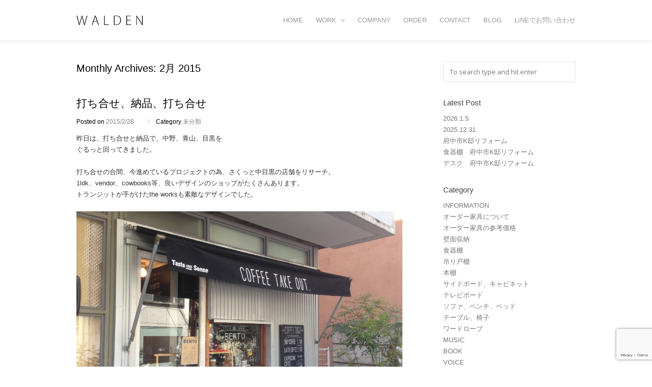

--- FILE ---
content_type: text/html; charset=UTF-8
request_url: http://walden-web.com/2015/02/
body_size: 12503
content:
<!DOCTYPE html>
<html lang="ja"
	prefix="og: https://ogp.me/ns#" >

<head>
	<meta charset="UTF-8">
	<meta name="viewport" content="width=device-width">
	<title>2月, 2015 | オーダー家具 製作 WALDEN 東京</title>
	<link rel="pingback" href="http://walden-web.com/wp/xmlrpc.php">
		<!--[if lt IE 9]>
		<script src="http://walden-web.com/wp/wp-content/themes/wpex-elegant-premium/js/html5.js"></script>
	<![endif]-->
	<script>(function(d, s, id){
				 var js, fjs = d.getElementsByTagName(s)[0];
				 if (d.getElementById(id)) {return;}
				 js = d.createElement(s); js.id = id;
				 js.src = "//connect.facebook.net/en_US/sdk.js#xfbml=1&version=v2.6";
				 fjs.parentNode.insertBefore(js, fjs);
			   }(document, 'script', 'facebook-jssdk'));</script>
<!-- All in One SEO Pack 3.2.7 によって Michael Torbert の Semper Fi Web Design[153,191] -->
<script type="application/ld+json" class="aioseop-schema">{"@context":"https://schema.org","@graph":[{"@type":"Organization","@id":"https://walden-web.com/#organization","url":"https://walden-web.com/","name":"\u30aa\u30fc\u30c0\u30fc\u5bb6\u5177 \u88fd\u4f5c WALDEN \u6771\u4eac","sameAs":[]},{"@type":"WebSite","@id":"https://walden-web.com/#website","url":"https://walden-web.com/","name":"\u30aa\u30fc\u30c0\u30fc\u5bb6\u5177 \u88fd\u4f5c WALDEN \u6771\u4eac","publisher":{"@id":"https://walden-web.com/#organization"}},{"@type":"CollectionPage","@id":"https://walden-web.com/2026/01/#collectionpage","url":"https://walden-web.com/2026/01/","inLanguage":"ja","name":"Month: 2\u6708 2015","isPartOf":{"@id":"https://walden-web.com/#website"}}]}</script>
<link rel="canonical" href="https://walden-web.com/2015/02/" />
<!-- All in One SEO Pack -->
<link rel='dns-prefetch' href='//w.sharethis.com' />
<link rel='dns-prefetch' href='//www.google.com' />
<link rel='dns-prefetch' href='//maxcdn.bootstrapcdn.com' />
<link rel='dns-prefetch' href='//fonts.googleapis.com' />
<link rel='dns-prefetch' href='//s.w.org' />
<link rel="alternate" type="application/rss+xml" title="オーダー家具 製作 WALDEN 東京 &raquo; フィード" href="https://walden-web.com/feed/" />
<link rel="alternate" type="application/rss+xml" title="オーダー家具 製作 WALDEN 東京 &raquo; コメントフィード" href="https://walden-web.com/comments/feed/" />
		<script type="text/javascript">
			window._wpemojiSettings = {"baseUrl":"https:\/\/s.w.org\/images\/core\/emoji\/12.0.0-1\/72x72\/","ext":".png","svgUrl":"https:\/\/s.w.org\/images\/core\/emoji\/12.0.0-1\/svg\/","svgExt":".svg","source":{"concatemoji":"http:\/\/walden-web.com\/wp\/wp-includes\/js\/wp-emoji-release.min.js?ver=5.2.21"}};
			!function(e,a,t){var n,r,o,i=a.createElement("canvas"),p=i.getContext&&i.getContext("2d");function s(e,t){var a=String.fromCharCode;p.clearRect(0,0,i.width,i.height),p.fillText(a.apply(this,e),0,0);e=i.toDataURL();return p.clearRect(0,0,i.width,i.height),p.fillText(a.apply(this,t),0,0),e===i.toDataURL()}function c(e){var t=a.createElement("script");t.src=e,t.defer=t.type="text/javascript",a.getElementsByTagName("head")[0].appendChild(t)}for(o=Array("flag","emoji"),t.supports={everything:!0,everythingExceptFlag:!0},r=0;r<o.length;r++)t.supports[o[r]]=function(e){if(!p||!p.fillText)return!1;switch(p.textBaseline="top",p.font="600 32px Arial",e){case"flag":return s([55356,56826,55356,56819],[55356,56826,8203,55356,56819])?!1:!s([55356,57332,56128,56423,56128,56418,56128,56421,56128,56430,56128,56423,56128,56447],[55356,57332,8203,56128,56423,8203,56128,56418,8203,56128,56421,8203,56128,56430,8203,56128,56423,8203,56128,56447]);case"emoji":return!s([55357,56424,55356,57342,8205,55358,56605,8205,55357,56424,55356,57340],[55357,56424,55356,57342,8203,55358,56605,8203,55357,56424,55356,57340])}return!1}(o[r]),t.supports.everything=t.supports.everything&&t.supports[o[r]],"flag"!==o[r]&&(t.supports.everythingExceptFlag=t.supports.everythingExceptFlag&&t.supports[o[r]]);t.supports.everythingExceptFlag=t.supports.everythingExceptFlag&&!t.supports.flag,t.DOMReady=!1,t.readyCallback=function(){t.DOMReady=!0},t.supports.everything||(n=function(){t.readyCallback()},a.addEventListener?(a.addEventListener("DOMContentLoaded",n,!1),e.addEventListener("load",n,!1)):(e.attachEvent("onload",n),a.attachEvent("onreadystatechange",function(){"complete"===a.readyState&&t.readyCallback()})),(n=t.source||{}).concatemoji?c(n.concatemoji):n.wpemoji&&n.twemoji&&(c(n.twemoji),c(n.wpemoji)))}(window,document,window._wpemojiSettings);
		</script>
		<style type="text/css">
img.wp-smiley,
img.emoji {
	display: inline !important;
	border: none !important;
	box-shadow: none !important;
	height: 1em !important;
	width: 1em !important;
	margin: 0 .07em !important;
	vertical-align: -0.1em !important;
	background: none !important;
	padding: 0 !important;
}
</style>
	<link rel='stylesheet' id='wp-block-library-css'  href='http://walden-web.com/wp/wp-includes/css/dist/block-library/style.min.css?ver=5.2.21' type='text/css' media='all' />
<link rel='stylesheet' id='simple-share-buttons-adder-font-awesome-css'  href='//maxcdn.bootstrapcdn.com/font-awesome/4.3.0/css/font-awesome.min.css?ver=5.2.21' type='text/css' media='all' />
<link rel='stylesheet' id='dashicons-css'  href='http://walden-web.com/wp/wp-includes/css/dashicons.min.css?ver=5.2.21' type='text/css' media='all' />
<link rel='stylesheet' id='to-top-css'  href='http://walden-web.com/wp/wp-content/plugins/to-top/public/css/to-top-public.css?ver=1.9' type='text/css' media='all' />
<link rel='stylesheet' id='style-css'  href='http://walden-web.com/wp/wp-content/themes/wpex-elegant-premium/style.css?ver=5.2.21' type='text/css' media='all' />
<link rel='stylesheet' id='wpex-responsive-css'  href='http://walden-web.com/wp/wp-content/themes/wpex-elegant-premium/responsive.css?ver=5.2.21' type='text/css' media='all' />
<link rel='stylesheet' id='google-font-open-sans-css'  href='http://fonts.googleapis.com/css?family=Open+Sans%3A300italic%2C400italic%2C600italic%2C700italic%2C800italic%2C400%2C300%2C600%2C700%2C800&#038;subset=latin%2Ccyrillic-ext%2Cgreek-ext%2Cgreek%2Cvietnamese%2Clatin-ext%2Ccyrillic&#038;ver=5.2.21' type='text/css' media='all' />
<script type='text/javascript' src='http://walden-web.com/wp/wp-includes/js/jquery/jquery.js?ver=1.12.4-wp'></script>
<script type='text/javascript' src='http://walden-web.com/wp/wp-includes/js/jquery/jquery-migrate.min.js?ver=1.4.1'></script>
<script id='st_insights_js' type='text/javascript' src='http://w.sharethis.com/button/st_insights.js?publisher=4d48b7c5-0ae3-43d4-bfbe-3ff8c17a8ae6&#038;product=simpleshare'></script>
<script type='text/javascript'>
/* <![CDATA[ */
var to_top_options = {"scroll_offset":"1000","icon_opacity":"70","style":"icon","icon_type":"dashicons-arrow-up-alt2","icon_color":"#ffffff","icon_bg_color":"#3d4d7a","icon_size":"32","border_radius":"50","image":"http:\/\/walden-web.com\/wp\/wp-content\/plugins\/to-top\/admin\/images\/default.png","image_width":"65","image_alt":"","location":"bottom-right","margin_x":"20","margin_y":"20","show_on_admin":"0","enable_autohide":"0","autohide_time":"2","enable_hide_small_device":"0","small_device_max_width":"640","reset":"0"};
/* ]]> */
</script>
<script type='text/javascript' src='http://walden-web.com/wp/wp-content/plugins/to-top/public/js/to-top-public.js?ver=1.9'></script>
<link rel='https://api.w.org/' href='https://walden-web.com/wp-json/' />
<link rel="EditURI" type="application/rsd+xml" title="RSD" href="https://walden-web.com/wp/xmlrpc.php?rsd" />
<link rel="wlwmanifest" type="application/wlwmanifest+xml" href="http://walden-web.com/wp/wp-includes/wlwmanifest.xml" /> 
<meta name="generator" content="WordPress 5.2.21" />
<style>
	#category-posts-2-internal ul {padding: 0;}
#category-posts-2-internal .cat-post-item img {max-width: initial; max-height: initial; margin: initial;}
#category-posts-2-internal .cat-post-author {margin-bottom: 0;}
#category-posts-2-internal .cat-post-thumbnail {margin: 5px 10px 5px 0;}
#category-posts-2-internal .cat-post-item:before {content: ""; clear: both;}
#category-posts-2-internal .cat-post-title {font-size: 15px;}
#category-posts-2-internal .cat-post-current .cat-post-title {font-weight: bold; text-transform: uppercase;}
#category-posts-2-internal .cat-post-date {font-size: 14px; line-height: 18px; font-style: italic; margin-bottom: 5px;}
#category-posts-2-internal .cat-post-comment-num {font-size: 14px; line-height: 18px;}
#category-posts-2-internal .cat-post-item {border-bottom: 1px solid #ccc;	list-style: none; list-style-type: none; margin: 3px 0;	padding: 3px 0;}
#category-posts-2-internal .cat-post-item:last-child {border-bottom: none;}
#category-posts-2-internal .cat-post-item:after {content: ""; display: table;	clear: both;}
#category-posts-2-internal p {margin:5px 0 0 0}
#category-posts-2-internal li > div {margin:5px 0 0 0; clear:both;}
#category-posts-2-internal .dashicons {vertical-align:middle;}
</style>
	<!-- Theme Customizer Styling Options -->
<style type="text/css">
footer, #footer p{ color:#999999 !important; }#footer-widgets .widget_nav_menu ul > li, #footer-widgets .widget_nav_menu ul > li a, .footer-widget > ul > li:first-child, .footer-widget > ul > li, .footer-widget h6, #footer-bottom{ border-color:#4c4c4c !important; }#copyright-wrap, #copyright-wrap p{ color:#cccccc !important; }
</style><style type="text/css" id="custom-background-css">
body.custom-background { background-color: #ffffff; }
</style>
			<style type="text/css" id="wp-custom-css">
			form.sent p{
display:none;
}		</style>
		<!-- To Top Custom CSS --><style type='text/css'>#to_top_scrollup {background-color: #3d4d7a;-webkit-border-radius: 50%; -moz-border-radius: 50%; border-radius: 50%;opacity: 0.7;}</style>    <script type="text/javascript" src="http://walden-web.com/wp/wp-content/themes/wpex-elegant-premium/js/smartRollover.js"></script>
	<script type="text/javascript" src="http://walden-web.com/wp/wp-content/themes/wpex-elegant-premium/js/analytics.js"></script>
    <link rel=”alternate”  hreflang=”jp” href=”http://walden-web.com/”/>
	<!-- Global site tag (gtag.js) - Google Ads: 963038923 -->
<script async src="https://www.googletagmanager.com/gtag/js?id=AW-963038923"></script>
<script>
window.dataLayer = window.dataLayer || [];
function gtag(){dataLayer.push(arguments);}
gtag('js', new Date());

gtag('config', 'AW-963038923');
</script>

<!-- Event snippet for お問い合わせ conversion page -->
<script>
document.addEventListener('wpcf7mailsent', function (event) {
gtag('event', 'conversion', {'send_to': 'AW-963038923/Y0VOCOiZjGcQy52bywM'});
}, false);
</script>
<!-- Google tag (gtag.js) -->
<script async src="https://www.googletagmanager.com/gtag/js?id=G-78JJ5N7KBW"></script>
<script>
  window.dataLayer = window.dataLayer || [];
  function gtag(){dataLayer.push(arguments);}
  gtag('js', new Date());

  gtag('config', 'G-78JJ5N7KBW');
</script>

	</head>

<body class="archive date custom-background">
	<div id="wrap">
		<div id="header-wrap" class="clr fixed-header">
			<header id="header" class="site-header clr container" role="banner">
				
		<div id="logo" class="clr">
							<a href="https://walden-web.com" title="オーダー家具 製作 WALDEN 東京" rel="home"><img src="http://walden-web.com/wp/wp-content/uploads/2015/04/walden_logo6.png" alt="オーダー家具 製作 WALDEN 東京" /></a>
					</div><!-- #logo -->

						<div id="sidr-close"><a href="#sidr-close" class="toggle-sidr-close"></a></div>
				<div id="site-navigation-wrap">
					<a href="#sidr-main" id="navigation-toggle"><span class="fa fa-bars"></span>Menu</a>
					<nav id="site-navigation" class="navigation main-navigation clr" role="navigation">
						<div class="menu-main-container"><ul id="menu-main" class="dropdown-menu sf-menu"><li id="menu-item-4039" class="menu-item menu-item-type-custom menu-item-object-custom menu-item-4039"><a href="http://walden-web.com/">HOME</a></li>
<li id="menu-item-4055" class="menu-item menu-item-type-post_type menu-item-object-page menu-item-has-children dropdown menu-item-4055"><a href="https://walden-web.com/work/">WORK <i class="fa fa-angle-down"></i></a>
<ul class="sub-menu">
	<li id="menu-item-4042" class="menu-item menu-item-type-taxonomy menu-item-object-work_category menu-item-4042"><a href="https://walden-web.com/work-category/ordermade/">ORDERMADE</a></li>
	<li id="menu-item-4044" class="menu-item menu-item-type-taxonomy menu-item-object-work_category menu-item-4044"><a href="https://walden-web.com/work-category/original/">ORIGINAL</a></li>
	<li id="menu-item-12430" class="menu-item menu-item-type-custom menu-item-object-custom menu-item-12430"><a href="https://waldenwallshop.com">RENOVATION (WALLSHOP&#x2197;︎)</a></li>
</ul>
</li>
<li id="menu-item-4056" class="menu-item menu-item-type-post_type menu-item-object-page menu-item-4056"><a href="https://walden-web.com/company/">COMPANY</a></li>
<li id="menu-item-4140" class="menu-item menu-item-type-post_type menu-item-object-page menu-item-4140"><a href="https://walden-web.com/order/">ORDER</a></li>
<li id="menu-item-4053" class="menu-item menu-item-type-post_type menu-item-object-page menu-item-4053"><a href="https://walden-web.com/contact/">CONTACT</a></li>
<li id="menu-item-4057" class="menu-item menu-item-type-post_type menu-item-object-page current_page_parent menu-item-4057"><a href="https://walden-web.com/blog/">BLOG</a></li>
<li id="menu-item-4245" class="menu-item menu-item-type-custom menu-item-object-custom menu-item-4245"><a target="_blank" rel="noopener noreferrer" href="https://lin.ee/89x6mHn">LINEでお問い合わせ</a></li>
</ul></div>					</nav><!-- #site-navigation -->
				</div><!-- #site-navigation-wrap -->
			</header><!-- #header -->
		</div><!-- #header-wrap -->

		
		<div id="main" class="site-main clr container">
	<div id="primary" class="content-area clr">
		<div id="content" class="site-content left-content clr" role="main">
			<header class="page-header">
				<h1 class="page-header-title">Monthly Archives: 2月 2015</h1>
							</header><!-- .page-header -->
							<div id="blog-wrap" class="clr">   
											
	<article id="post-4862" class="post-4862 post type-post status-publish format-standard has-post-thumbnail category-35 loop-entry clr">
						<div class="loop-entry-text clr">
			<header>
				<h2 class="loop-entry-title"><a href="https://walden-web.com/%e6%9c%aa%e5%88%86%e9%a1%9e/%e6%89%93%e3%81%a1%e5%90%88%e3%81%9b%e3%80%81%e7%b4%8d%e5%93%81%e3%80%81%e6%89%93%e3%81%a1%e5%90%88%e3%81%9b-2/" title="打ち合せ、納品、打ち合せ">打ち合せ、納品、打ち合せ</a></h2>
						
		<ul class="post-meta clr">
       　　 			<li class="meta-date">
				Posted on <span class="meta-date-text updated" itemprop="datePublished">2015/2/28</span>
			</li>
																					<span style="color:#bbb; margin-right:10px;">/</span>
						Category <a href="https://walden-web.com/category/%e6%9c%aa%e5%88%86%e9%a1%9e/" title="未分類">未分類</a>
					</li>									</ul><!-- .post-meta -->
		
					</header>
			<div class="loop-entry-content entry clr">
				<p>昨日は、打ち合せと納品で、中野、青山、目黒を<br />
ぐるっと回ってきました。</p>
<p>&nbsp;<br />
打ち合せの合間、今進めているプロジェクトの為、さくっと中目黒の店舗をリサーチ。<br />
1ldk、vendor、cowbooks等、良いデザインのショップがたくさんあります。<br />
トランジットが手がけたthe worksも素敵なデザインでした。</p>
<p>&nbsp;<br />
<a href="http://walden-web.com/wp/wp-content/uploads/blog_import/blog_import_5531d82a946dc.jpg" target="_blank"><img src="http://walden-web.com/wp/wp-content/uploads/blog_import/blog_import_5531d82a946dc.jpg" alt="" width="2000" height="1333" /></a></p>
<p><a href="http://walden-web.com/wp/wp-content/uploads/blog_import/blog_import_5531d82b5ef91.jpg" target="_blank"><img src="http://walden-web.com/wp/wp-content/uploads/blog_import/blog_import_5531d82b5ef91.jpg" alt="" width="2000" height="1332" /></a></p>
<p>&nbsp;</p>
<p>青山プラダの近くにmiumiuの新店舗が工事中でした。<br />
プラダに続き、ヘルツォーク・ド・ムーロンの設計のようです。楽しみ。</p>
<p>&nbsp;<br />
<a href="http://walden-web.com/wp/wp-content/uploads/blog_import/blog_import_5531d82c1e29c.jpg" target="_blank"><img src="http://walden-web.com/wp/wp-content/uploads/blog_import/blog_import_5531d82c1e29c.jpg" alt="" width="2000" height="1332" /></a></p>
<p>&nbsp;</p>
<p>表参道は、sanaaのディオールだったり、MVRDVのジャイルだったり良い建築が多いですね。</p>
<p>&nbsp;</p>
			</div><!-- .loop-entry-content -->
		</div><!-- .loop-entry-text -->
	</article><!-- .loop-entry -->

											
	<article id="post-4861" class="post-4861 post type-post status-publish format-standard has-post-thumbnail category-34 loop-entry clr">
						<div class="loop-entry-text clr">
			<header>
				<h2 class="loop-entry-title"><a href="https://walden-web.com/%e3%82%bd%e3%83%95%e3%82%a1%e3%80%81%e3%83%99%e3%83%b3%e3%83%81%e3%80%81%e3%83%99%e3%83%83%e3%83%89/%e3%82%bd%e3%83%95%e3%82%a1%e3%81%ae%e7%b4%8d%e5%93%81-2/" title="ソファの納品">ソファの納品</a></h2>
						
		<ul class="post-meta clr">
       　　 			<li class="meta-date">
				Posted on <span class="meta-date-text updated" itemprop="datePublished">2015/2/24</span>
			</li>
																					<span style="color:#bbb; margin-right:10px;">/</span>
						Category <a href="https://walden-web.com/category/%e3%82%bd%e3%83%95%e3%82%a1%e3%80%81%e3%83%99%e3%83%b3%e3%83%81%e3%80%81%e3%83%99%e3%83%83%e3%83%89/" title="ソファ、ベンチ、ベッド">ソファ、ベンチ、ベッド</a>
					</li>									</ul><!-- .post-meta -->
		
					</header>
			<div class="loop-entry-content entry clr">
				<p>浜松市U邸にソファの納品に行ってきました。<br />
<a href="http://walden-web.com/wp/wp-content/uploads/blog_import/blog_import_5531d826b63a1.jpg" target="_blank"><img class="alignnone" src="http://walden-web.com/wp/wp-content/uploads/blog_import/blog_import_5531d826b63a1.jpg" alt="オーダーソファー" width="2000" height="1331" /></a></p>
<p>&nbsp;</p>
<p>チェリーと深いターコイズブルーのクッションの組み合わせです。<br />
ワイドは、1900ミリ。3人から4人用で、横にゴロンともなれます。<br />
浜松市は、僕の地元です。依頼主のUは友人で、<br />
新居を建てるということで、ソファの注文を貰いました。<br />
木がたくさん使われた、大きい窓の注文住宅で<br />
明るく、とても気持ちがよかったです。<br />
家のイメージを聞いてからデザインを考え模型で検討しました。<br />
直線とRの柔らかいイメージが浮かんだので、それを形にしています。<br />
<a href="http://walden-web.com/wp/wp-content/uploads/blog_import/blog_import_5531d82755eaf.jpg" target="_blank"><img class="alignnone" src="http://walden-web.com/wp/wp-content/uploads/blog_import/blog_import_5531d82755eaf.jpg" alt="オーダーソファの納品" width="2000" height="1330" /></a></p>
<p>&nbsp;</p>
<p>さっそく、ソファも気に入ってくれたみたいで、良かったです。<br />
注文どうもありがとう！</p>
<p>&nbsp;</p>
			</div><!-- .loop-entry-content -->
		</div><!-- .loop-entry-text -->
	</article><!-- .loop-entry -->

											
	<article id="post-4860" class="post-4860 post type-post status-publish format-standard has-post-thumbnail category-40 loop-entry clr">
						<div class="loop-entry-text clr">
			<header>
				<h2 class="loop-entry-title"><a href="https://walden-web.com/%e5%90%8a%e3%82%8a%e6%88%b8%e6%a3%9a/%e5%90%8a%e3%82%8a%e6%88%b8%e6%a3%9a%e3%81%ae%e7%b4%8d%e5%93%81/" title="吊り戸棚の納品">吊り戸棚の納品</a></h2>
						
		<ul class="post-meta clr">
       　　 			<li class="meta-date">
				Posted on <span class="meta-date-text updated" itemprop="datePublished">2015/2/19</span>
			</li>
																					<span style="color:#bbb; margin-right:10px;">/</span>
						Category <a href="https://walden-web.com/category/%e5%90%8a%e3%82%8a%e6%88%b8%e6%a3%9a/" title="吊り戸棚">吊り戸棚</a>
					</li>									</ul><!-- .post-meta -->
		
					</header>
			<div class="loop-entry-content entry clr">
				<p>先日、渋谷区に吊り戸棚の納品に行ってきました。<br />
<a href="http://walden-web.com/wp/wp-content/uploads/blog_import/blog_import_5531d81daf5b3.jpg" target="_blank"><img class="alignnone" src="http://walden-web.com/wp/wp-content/uploads/blog_import/blog_import_5531d81daf5b3.jpg" alt="オーダー吊り戸棚" width="2000" height="1331" /></a></p>
<p>&nbsp;</p>
<p>冷蔵庫上の吊り戸棚で、幅が2800ミリ。奥行は650ミリと深めです。<br />
面材には、オフホワイトのメラミンとポリエステル化粧合板。<br />
waldenでは、臭いの少ないノンエチレンポリを標準で使用しています。<br />
手掛けは、チェリー材で製作。<br />
ホワイトの家具ですが、暖かみのある雰囲気に仕上がったと思います。</p>
<p>&nbsp;</p>
			</div><!-- .loop-entry-content -->
		</div><!-- .loop-entry-text -->
	</article><!-- .loop-entry -->

											
	<article id="post-4859" class="post-4859 post type-post status-publish format-standard has-post-thumbnail category-35 loop-entry clr">
						<div class="loop-entry-text clr">
			<header>
				<h2 class="loop-entry-title"><a href="https://walden-web.com/%e6%9c%aa%e5%88%86%e9%a1%9e/no-title/" title="no title">no title</a></h2>
						
		<ul class="post-meta clr">
       　　 			<li class="meta-date">
				Posted on <span class="meta-date-text updated" itemprop="datePublished">2015/2/19</span>
			</li>
																					<span style="color:#bbb; margin-right:10px;">/</span>
						Category <a href="https://walden-web.com/category/%e6%9c%aa%e5%88%86%e9%a1%9e/" title="未分類">未分類</a>
					</li>									</ul><!-- .post-meta -->
		
					</header>
			<div class="loop-entry-content entry clr">
				<p><a href="http://walden-web.com/wp/wp-content/uploads/blog_import/blog_import_5531d81870dc9.jpg" target="_blank"><img src="http://walden-web.com/wp/wp-content/uploads/blog_import/blog_import_5531d81870dc9.jpg" width="2000" height="1333"/></a></p>
			</div><!-- .loop-entry-content -->
		</div><!-- .loop-entry-text -->
	</article><!-- .loop-entry -->

											
	<article id="post-4858" class="post-4858 post type-post status-publish format-standard has-post-thumbnail category-36 loop-entry clr">
						<div class="loop-entry-text clr">
			<header>
				<h2 class="loop-entry-title"><a href="https://walden-web.com/%e3%83%86%e3%83%ac%e3%83%93%e3%83%9c%e3%83%bc%e3%83%89/%e9%89%84%e8%84%9a%e3%81%ae%e3%83%86%e3%83%ac%e3%83%93%e3%83%9c%e3%83%bc%e3%83%89%e3%81%ae%e7%b4%8d%e5%93%81%e3%80%82/" title="鉄脚のテレビボードの納品。">鉄脚のテレビボードの納品。</a></h2>
						
		<ul class="post-meta clr">
       　　 			<li class="meta-date">
				Posted on <span class="meta-date-text updated" itemprop="datePublished">2015/2/17</span>
			</li>
																					<span style="color:#bbb; margin-right:10px;">/</span>
						Category <a href="https://walden-web.com/category/%e3%83%86%e3%83%ac%e3%83%93%e3%83%9c%e3%83%bc%e3%83%89/" title="テレビボード">テレビボード</a>
					</li>									</ul><!-- .post-meta -->
		
					</header>
			<div class="loop-entry-content entry clr">
				<p>先日、習志野市にテレビボードの納品に行ってきました。<br />
<a href="http://walden-web.com/wp/wp-content/uploads/blog_import/blog_import_5531d8124f13d.jpg" target="_blank"><img class="alignnone" src="http://walden-web.com/wp/wp-content/uploads/blog_import/blog_import_5531d8124f13d.jpg" alt="ウォールナットのオーダーテレビボード" width="2000" height="1331" /></a></p>
<p><a href="http://walden-web.com/wp/wp-content/uploads/blog_import/blog_import_5531d814e19b2.jpg" target="_blank"><img class="alignnone" src="http://walden-web.com/wp/wp-content/uploads/blog_import/blog_import_5531d814e19b2.jpg" alt="リノリウム　オーダーテレビボード" width="2000" height="1331" /></a></p>
<p>&nbsp;</p>
<p>黒い扉部分は、リノリウムと言う、<br />
あまに油や木粉などを原料にした素材を使用しています。<br />
何と言ってもマットでしっとりとした質感が、<br />
化粧板や塗装品とは一線を画します。<br />
扉には、ウォールナットの無垢材を使用。<br />
特注の鉄脚を組み合わせ、全体をウォールナットと黒で統一しました。</p>
<p>&nbsp;</p>
			</div><!-- .loop-entry-content -->
		</div><!-- .loop-entry-text -->
	</article><!-- .loop-entry -->

											
	<article id="post-4857" class="post-4857 post type-post status-publish format-standard has-post-thumbnail category-35 loop-entry clr">
						<div class="loop-entry-text clr">
			<header>
				<h2 class="loop-entry-title"><a href="https://walden-web.com/%e6%9c%aa%e5%88%86%e9%a1%9e/%e5%8f%96%e6%89%8b/" title="取手">取手</a></h2>
						
		<ul class="post-meta clr">
       　　 			<li class="meta-date">
				Posted on <span class="meta-date-text updated" itemprop="datePublished">2015/2/13</span>
			</li>
																					<span style="color:#bbb; margin-right:10px;">/</span>
						Category <a href="https://walden-web.com/category/%e6%9c%aa%e5%88%86%e9%a1%9e/" title="未分類">未分類</a>
					</li>									</ul><!-- .post-meta -->
		
					</header>
			<div class="loop-entry-content entry clr">
				<p><a href="http://walden-web.com/wp/wp-content/uploads/blog_import/blog_import_5531d80f34435.jpg" target="_blank"><img class="alignnone" src="http://walden-web.com/wp/wp-content/uploads/blog_import/blog_import_5531d80f34435.jpg" alt="吊り戸棚の取っ手" width="2000" height="1333" /></a><br />
オフホワイトの吊り戸棚。<br />
取手はチェリーです。</p>
<p>&nbsp;</p>
			</div><!-- .loop-entry-content -->
		</div><!-- .loop-entry-text -->
	</article><!-- .loop-entry -->

											
	<article id="post-4856" class="post-4856 post type-post status-publish format-standard has-post-thumbnail category-41 loop-entry clr">
						<div class="loop-entry-text clr">
			<header>
				<h2 class="loop-entry-title"><a href="https://walden-web.com/%e3%83%86%e3%83%bc%e3%83%96%e3%83%ab%e3%80%81%e6%a4%85%e5%ad%90/%e3%83%ad%e3%83%bc%e3%83%86%e3%83%bc%e3%83%96%e3%83%ab%e3%81%ae%e7%b4%8d%e5%93%81%e3%80%82/" title="ローテーブルの納品。">ローテーブルの納品。</a></h2>
						
		<ul class="post-meta clr">
       　　 			<li class="meta-date">
				Posted on <span class="meta-date-text updated" itemprop="datePublished">2015/2/10</span>
			</li>
																					<span style="color:#bbb; margin-right:10px;">/</span>
						Category <a href="https://walden-web.com/category/%e3%83%86%e3%83%bc%e3%83%96%e3%83%ab%e3%80%81%e6%a4%85%e5%ad%90/" title="テーブル、椅子">テーブル、椅子</a>
					</li>									</ul><!-- .post-meta -->
		
					</header>
			<div class="loop-entry-content entry clr">
				<p>渋谷区T邸にローテーブルの納品に行ってきました。</p>
<p>&nbsp;</p>
<p>&nbsp;</p>
<p><a href="http://walden-web.com/wp/wp-content/uploads/blog_import/blog_import_5531d809c9f93.jpg" target="_blank"><img class="alignnone" src="http://walden-web.com/wp/wp-content/uploads/blog_import/blog_import_5531d809c9f93.jpg" alt="鉄脚のローテーブル" width="2000" height="1330" /></a></p>
<p>&nbsp;</p>
<p>テレビボードとソファも納品させて頂いており、<br />
ローテーブルが最後となりました。<br />
<a href="http://walden-web.com/wp/wp-content/uploads/blog_import/blog_import_5531d80a82483.jpg" target="_blank"><img class="alignnone" src="http://walden-web.com/wp/wp-content/uploads/blog_import/blog_import_5531d80a82483.jpg" alt="オーダーテレビボード設置" width="2000" height="1331" /></a></p>
<p>&nbsp;</p>
<p>グリーンが置かれて、とても気持ちのいい雰囲気。<br />
<a href="http://walden-web.com/wp/wp-content/uploads/blog_import/blog_import_5531d80b578c0.jpg" target="_blank"><img src="http://walden-web.com/wp/wp-content/uploads/blog_import/blog_import_5531d80b578c0.jpg" alt="" width="2000" height="1331" /></a></p>
<p>&nbsp;</p>
<p>テレビボードの上の戸棚には、リサ・ラーソンのライオンとフクロウが。<br />
これから、さらに増えていくかもしれないとのことでした。<br />
たのしみですね。</p>
<p>&nbsp;</p>
			</div><!-- .loop-entry-content -->
		</div><!-- .loop-entry-text -->
	</article><!-- .loop-entry -->

											
	<article id="post-4855" class="post-4855 post type-post status-publish format-standard has-post-thumbnail category-35 loop-entry clr">
						<div class="loop-entry-text clr">
			<header>
				<h2 class="loop-entry-title"><a href="https://walden-web.com/%e6%9c%aa%e5%88%86%e9%a1%9e/%e3%82%a6%e3%82%a9%e3%83%bc%e3%83%ab%e3%83%8a%e3%83%83%e3%83%88%e3%81%ae%e3%83%86%e3%83%ac%e3%83%93%e3%83%9c%e3%83%bc%e3%83%89/" title="ウォールナットのテレビボード">ウォールナットのテレビボード</a></h2>
						
		<ul class="post-meta clr">
       　　 			<li class="meta-date">
				Posted on <span class="meta-date-text updated" itemprop="datePublished">2015/2/7</span>
			</li>
																					<span style="color:#bbb; margin-right:10px;">/</span>
						Category <a href="https://walden-web.com/category/%e6%9c%aa%e5%88%86%e9%a1%9e/" title="未分類">未分類</a>
					</li>									</ul><!-- .post-meta -->
		
					</header>
			<div class="loop-entry-content entry clr">
				<p><a href="http://walden-web.com/wp/wp-content/uploads/blog_import/blog_import_5531d8061b41e.jpg" target="_blank"><img class="alignnone" src="http://walden-web.com/wp/wp-content/uploads/blog_import/blog_import_5531d8061b41e.jpg" alt="ウォールナット材テレビボード" width="2000" height="1331" /></a></p>
<p>&nbsp;</p>
<p>事務所で使用していた展示品のテレビボード。<br />
この度、引き渡し先が決まりました。<br />
メンテナンスをしたら、製作当時のような雰囲気に。<br />
扉は、ウォールナットの無垢材。黒い方はリノリウムで製作しています。<br />
脚は、鉄脚です。<br />
ウォールナットと黒。力強い組み合わせです。</p>
<p>&nbsp;</p>
			</div><!-- .loop-entry-content -->
		</div><!-- .loop-entry-text -->
	</article><!-- .loop-entry -->

											
	<article id="post-4854" class="post-4854 post type-post status-publish format-standard has-post-thumbnail category-35 loop-entry clr">
						<div class="loop-entry-text clr">
			<header>
				<h2 class="loop-entry-title"><a href="https://walden-web.com/%e6%9c%aa%e5%88%86%e9%a1%9e/%e3%82%bd%e3%83%95%e3%82%a1/" title="ソファ">ソファ</a></h2>
						
		<ul class="post-meta clr">
       　　 			<li class="meta-date">
				Posted on <span class="meta-date-text updated" itemprop="datePublished">2015/2/6</span>
			</li>
																					<span style="color:#bbb; margin-right:10px;">/</span>
						Category <a href="https://walden-web.com/category/%e6%9c%aa%e5%88%86%e9%a1%9e/" title="未分類">未分類</a>
					</li>									</ul><!-- .post-meta -->
		
					</header>
			<div class="loop-entry-content entry clr">
				<p>&nbsp;</p>
<p><a href="http://walden-web.com/wp/wp-content/uploads/blog_import/blog_import_5531d800dcb79.jpg" target="_blank"><img class="alignnone" src="http://walden-web.com/wp/wp-content/uploads/blog_import/blog_import_5531d800dcb79.jpg" alt="オーダーソファー製作中" width="2000" height="1333" /></a></p>
<p>&nbsp;</p>
<p>組み立て中。<br />
<a href="http://walden-web.com/wp/wp-content/uploads/blog_import/blog_import_5531d802302e5.jpg" target="_blank"><img src="http://walden-web.com/wp/wp-content/uploads/blog_import/blog_import_5531d802302e5.jpg" alt="" width="2000" height="1333" /></a></p>
<p>&nbsp;</p>
<p>生地は、こちら。<br />
ソファを作るにあたって、国内メーカー、海外メーカー<br />
たくさんのサンプルを取り寄せました。<br />
今回使用するメーカーの生地は、質感がよく<br />
この生地を使って、何かを作りたいと強く思わせてくれます。<br />
上手く言えないけどワクワクする生地。出会えてよかったです。</p>
<p>&nbsp;</p>
			</div><!-- .loop-entry-content -->
		</div><!-- .loop-entry-text -->
	</article><!-- .loop-entry -->

											
	<article id="post-4853" class="post-4853 post type-post status-publish format-standard has-post-thumbnail category-35 loop-entry clr">
						<div class="loop-entry-text clr">
			<header>
				<h2 class="loop-entry-title"><a href="https://walden-web.com/%e6%9c%aa%e5%88%86%e9%a1%9e/%e3%83%ad%e3%83%bc%e3%83%86%e3%83%bc%e3%83%96%e3%83%ab/" title="ローテーブル">ローテーブル</a></h2>
						
		<ul class="post-meta clr">
       　　 			<li class="meta-date">
				Posted on <span class="meta-date-text updated" itemprop="datePublished">2015/2/3</span>
			</li>
																					<span style="color:#bbb; margin-right:10px;">/</span>
						Category <a href="https://walden-web.com/category/%e6%9c%aa%e5%88%86%e9%a1%9e/" title="未分類">未分類</a>
					</li>									</ul><!-- .post-meta -->
		
					</header>
			<div class="loop-entry-content entry clr">
				<p><a href="http://walden-web.com/wp/wp-content/uploads/blog_import/blog_import_5531d7fd9eb93.jpg" target="_blank"><img class="alignnone" src="http://walden-web.com/wp/wp-content/uploads/blog_import/blog_import_5531d7fd9eb93.jpg" alt="ローテーブルの特注鉄脚" width="2000" height="1416" /></a><br />
特注の鉄脚が仕上がってきました。いい感じです。</p>
<p>&nbsp;</p>
			</div><!-- .loop-entry-content -->
		</div><!-- .loop-entry-text -->
	</article><!-- .loop-entry -->

									</div><!-- #clr -->
									</div><!-- #content -->
			<aside id="secondary" class="sidebar-container" role="complementary">
		<div class="sidebar-inner">
			<div class="widget-area">
				<div class="sidebar-widget widget_search clr">
<form method="get" id="searchform" class="searchform" action="https://walden-web.com/" role="search">
	<input type="search" class="field" name="s" value="" id="s" placeholder="To search type and hit enter" />
</form></div>		<div class="sidebar-widget widget_recent_entries clr">		<h5 class="widget-title"><span>Latest Post<span></h5>		<ul>
											<li>
					<a href="https://walden-web.com/%e6%9c%aa%e5%88%86%e9%a1%9e/2026-1-1/">2026.1.5</a>
									</li>
											<li>
					<a href="https://walden-web.com/%e6%9c%aa%e5%88%86%e9%a1%9e/2025-12-31/">2025.12.31</a>
									</li>
											<li>
					<a href="https://walden-web.com/%e4%bd%8f%e5%ae%85/%e5%ba%9c%e4%b8%ad%e5%b8%82k%e9%82%b8%e3%83%aa%e3%83%95%e3%82%a9%e3%83%bc%e3%83%a0/">府中市K邸リフォーム</a>
									</li>
											<li>
					<a href="https://walden-web.com/%e9%a3%9f%e5%99%a8%e6%a3%9a/%e9%a3%9f%e5%99%a8%e6%a3%9a%e3%80%80%e5%ba%9c%e4%b8%ad%e5%b8%82k%e9%82%b8%e3%83%aa%e3%83%95%e3%82%a9%e3%83%bc%e3%83%a0/">食器棚　府中市K邸リフォーム</a>
									</li>
											<li>
					<a href="https://walden-web.com/%e6%9c%aa%e5%88%86%e9%a1%9e/%e3%83%87%e3%82%b9%e3%82%af%e3%80%80%e5%ba%9c%e4%b8%ad%e5%b8%82k%e9%82%b8%e3%83%aa%e3%83%95%e3%82%a9%e3%83%bc%e3%83%a0/">デスク　府中市K邸リフォーム</a>
									</li>
					</ul>
		</div><div class="sidebar-widget widget_categories clr"><h5 class="widget-title"><span>Category<span></h5>		<ul>
				<li class="cat-item cat-item-26"><a href="https://walden-web.com/category/information/">INFORMATION</a>
</li>
	<li class="cat-item cat-item-44"><a href="https://walden-web.com/category/%e3%82%aa%e3%83%bc%e3%83%80%e3%83%bc%e5%ae%b6%e5%85%b7%e3%81%ab%e3%81%a4%e3%81%84%e3%81%a6/">オーダー家具について</a>
</li>
	<li class="cat-item cat-item-33"><a href="https://walden-web.com/category/plice-list/">オーダー家具の参考価格</a>
</li>
	<li class="cat-item cat-item-37"><a href="https://walden-web.com/category/%e5%a3%81%e9%9d%a2%e5%8f%8e%e7%b4%8d/">壁面収納</a>
</li>
	<li class="cat-item cat-item-39"><a href="https://walden-web.com/category/%e9%a3%9f%e5%99%a8%e6%a3%9a/">食器棚</a>
</li>
	<li class="cat-item cat-item-40"><a href="https://walden-web.com/category/%e5%90%8a%e3%82%8a%e6%88%b8%e6%a3%9a/">吊り戸棚</a>
</li>
	<li class="cat-item cat-item-42"><a href="https://walden-web.com/category/%e6%9c%ac%e6%a3%9a/">本棚</a>
</li>
	<li class="cat-item cat-item-31"><a href="https://walden-web.com/category/%e3%82%b5%e3%82%a4%e3%83%89%e3%83%9c%e3%83%bc%e3%83%89%e3%80%81%e3%82%ad%e3%83%a3%e3%83%93%e3%83%8d%e3%83%83%e3%83%88/">サイドボード、キャビネット</a>
</li>
	<li class="cat-item cat-item-36"><a href="https://walden-web.com/category/%e3%83%86%e3%83%ac%e3%83%93%e3%83%9c%e3%83%bc%e3%83%89/">テレビボード</a>
</li>
	<li class="cat-item cat-item-34"><a href="https://walden-web.com/category/%e3%82%bd%e3%83%95%e3%82%a1%e3%80%81%e3%83%99%e3%83%b3%e3%83%81%e3%80%81%e3%83%99%e3%83%83%e3%83%89/">ソファ、ベンチ、ベッド</a>
</li>
	<li class="cat-item cat-item-41"><a href="https://walden-web.com/category/%e3%83%86%e3%83%bc%e3%83%96%e3%83%ab%e3%80%81%e6%a4%85%e5%ad%90/">テーブル、椅子</a>
</li>
	<li class="cat-item cat-item-43"><a href="https://walden-web.com/category/%e3%83%af%e3%83%bc%e3%83%89%e3%83%ad%e3%83%bc%e3%83%96/">ワードローブ</a>
</li>
	<li class="cat-item cat-item-28"><a href="https://walden-web.com/category/music/">MUSIC</a>
</li>
	<li class="cat-item cat-item-38"><a href="https://walden-web.com/category/book/">BOOK</a>
</li>
	<li class="cat-item cat-item-27"><a href="https://walden-web.com/category/voice/">VOICE</a>
</li>
	<li class="cat-item cat-item-35"><a href="https://walden-web.com/category/%e6%9c%aa%e5%88%86%e9%a1%9e/">未分類</a>
</li>
	<li class="cat-item cat-item-74"><a href="https://walden-web.com/category/wall-shop/">wall shop</a>
</li>
	<li class="cat-item cat-item-63"><a href="https://walden-web.com/category/%e3%82%ad%e3%83%83%e3%83%81%e3%83%b3/">キッチン</a>
</li>
	<li class="cat-item cat-item-72"><a href="https://walden-web.com/category/%e3%82%b7%e3%83%a7%e3%83%83%e3%83%97%e3%83%87%e3%82%b6%e3%82%a4%e3%83%b3/">ショップデザイン</a>
</li>
	<li class="cat-item cat-item-73"><a href="https://walden-web.com/category/%e3%83%aa%e3%83%95%e3%82%a9%e3%83%bc%e3%83%a0/">リフォーム</a>
</li>
	<li class="cat-item cat-item-64"><a href="https://walden-web.com/category/%e4%bd%8f%e5%ae%85/">住宅</a>
</li>
		</ul>
			</div><div class="sidebar-widget widget_archive clr"><h5 class="widget-title"><span>Archive<span></h5>		<ul>
				<li><a href='https://walden-web.com/2026/01/'>2026年1月</a></li>
	<li><a href='https://walden-web.com/2025/12/'>2025年12月</a></li>
	<li><a href='https://walden-web.com/2025/11/'>2025年11月</a></li>
	<li><a href='https://walden-web.com/2025/10/'>2025年10月</a></li>
	<li><a href='https://walden-web.com/2025/09/'>2025年9月</a></li>
	<li><a href='https://walden-web.com/2025/08/'>2025年8月</a></li>
	<li><a href='https://walden-web.com/2025/07/'>2025年7月</a></li>
	<li><a href='https://walden-web.com/2025/06/'>2025年6月</a></li>
	<li><a href='https://walden-web.com/2025/05/'>2025年5月</a></li>
	<li><a href='https://walden-web.com/2025/04/'>2025年4月</a></li>
	<li><a href='https://walden-web.com/2025/03/'>2025年3月</a></li>
	<li><a href='https://walden-web.com/2025/02/'>2025年2月</a></li>
	<li><a href='https://walden-web.com/2025/01/'>2025年1月</a></li>
	<li><a href='https://walden-web.com/2024/12/'>2024年12月</a></li>
	<li><a href='https://walden-web.com/2024/11/'>2024年11月</a></li>
	<li><a href='https://walden-web.com/2024/10/'>2024年10月</a></li>
	<li><a href='https://walden-web.com/2024/09/'>2024年9月</a></li>
	<li><a href='https://walden-web.com/2024/08/'>2024年8月</a></li>
	<li><a href='https://walden-web.com/2024/07/'>2024年7月</a></li>
	<li><a href='https://walden-web.com/2024/06/'>2024年6月</a></li>
	<li><a href='https://walden-web.com/2024/05/'>2024年5月</a></li>
	<li><a href='https://walden-web.com/2024/04/'>2024年4月</a></li>
	<li><a href='https://walden-web.com/2024/03/'>2024年3月</a></li>
	<li><a href='https://walden-web.com/2024/02/'>2024年2月</a></li>
	<li><a href='https://walden-web.com/2024/01/'>2024年1月</a></li>
	<li><a href='https://walden-web.com/2023/12/'>2023年12月</a></li>
	<li><a href='https://walden-web.com/2023/11/'>2023年11月</a></li>
	<li><a href='https://walden-web.com/2023/10/'>2023年10月</a></li>
	<li><a href='https://walden-web.com/2023/09/'>2023年9月</a></li>
	<li><a href='https://walden-web.com/2023/08/'>2023年8月</a></li>
	<li><a href='https://walden-web.com/2023/07/'>2023年7月</a></li>
	<li><a href='https://walden-web.com/2023/06/'>2023年6月</a></li>
	<li><a href='https://walden-web.com/2023/05/'>2023年5月</a></li>
	<li><a href='https://walden-web.com/2023/04/'>2023年4月</a></li>
	<li><a href='https://walden-web.com/2023/03/'>2023年3月</a></li>
	<li><a href='https://walden-web.com/2023/02/'>2023年2月</a></li>
	<li><a href='https://walden-web.com/2023/01/'>2023年1月</a></li>
	<li><a href='https://walden-web.com/2022/12/'>2022年12月</a></li>
	<li><a href='https://walden-web.com/2022/11/'>2022年11月</a></li>
	<li><a href='https://walden-web.com/2022/10/'>2022年10月</a></li>
	<li><a href='https://walden-web.com/2022/09/'>2022年9月</a></li>
	<li><a href='https://walden-web.com/2022/08/'>2022年8月</a></li>
	<li><a href='https://walden-web.com/2022/07/'>2022年7月</a></li>
	<li><a href='https://walden-web.com/2022/06/'>2022年6月</a></li>
	<li><a href='https://walden-web.com/2022/05/'>2022年5月</a></li>
	<li><a href='https://walden-web.com/2022/04/'>2022年4月</a></li>
	<li><a href='https://walden-web.com/2022/03/'>2022年3月</a></li>
	<li><a href='https://walden-web.com/2022/02/'>2022年2月</a></li>
	<li><a href='https://walden-web.com/2022/01/'>2022年1月</a></li>
	<li><a href='https://walden-web.com/2021/12/'>2021年12月</a></li>
	<li><a href='https://walden-web.com/2021/11/'>2021年11月</a></li>
	<li><a href='https://walden-web.com/2021/10/'>2021年10月</a></li>
	<li><a href='https://walden-web.com/2021/09/'>2021年9月</a></li>
	<li><a href='https://walden-web.com/2021/08/'>2021年8月</a></li>
	<li><a href='https://walden-web.com/2021/07/'>2021年7月</a></li>
	<li><a href='https://walden-web.com/2021/06/'>2021年6月</a></li>
	<li><a href='https://walden-web.com/2021/05/'>2021年5月</a></li>
	<li><a href='https://walden-web.com/2021/04/'>2021年4月</a></li>
	<li><a href='https://walden-web.com/2021/03/'>2021年3月</a></li>
	<li><a href='https://walden-web.com/2021/02/'>2021年2月</a></li>
	<li><a href='https://walden-web.com/2021/01/'>2021年1月</a></li>
	<li><a href='https://walden-web.com/2020/12/'>2020年12月</a></li>
	<li><a href='https://walden-web.com/2020/11/'>2020年11月</a></li>
	<li><a href='https://walden-web.com/2020/10/'>2020年10月</a></li>
	<li><a href='https://walden-web.com/2020/09/'>2020年9月</a></li>
	<li><a href='https://walden-web.com/2020/08/'>2020年8月</a></li>
	<li><a href='https://walden-web.com/2020/07/'>2020年7月</a></li>
	<li><a href='https://walden-web.com/2020/06/'>2020年6月</a></li>
	<li><a href='https://walden-web.com/2020/05/'>2020年5月</a></li>
	<li><a href='https://walden-web.com/2020/04/'>2020年4月</a></li>
	<li><a href='https://walden-web.com/2020/03/'>2020年3月</a></li>
	<li><a href='https://walden-web.com/2020/02/'>2020年2月</a></li>
	<li><a href='https://walden-web.com/2020/01/'>2020年1月</a></li>
	<li><a href='https://walden-web.com/2019/12/'>2019年12月</a></li>
	<li><a href='https://walden-web.com/2019/11/'>2019年11月</a></li>
	<li><a href='https://walden-web.com/2019/10/'>2019年10月</a></li>
	<li><a href='https://walden-web.com/2019/09/'>2019年9月</a></li>
	<li><a href='https://walden-web.com/2019/08/'>2019年8月</a></li>
	<li><a href='https://walden-web.com/2019/07/'>2019年7月</a></li>
	<li><a href='https://walden-web.com/2019/06/'>2019年6月</a></li>
	<li><a href='https://walden-web.com/2019/05/'>2019年5月</a></li>
	<li><a href='https://walden-web.com/2019/04/'>2019年4月</a></li>
	<li><a href='https://walden-web.com/2019/03/'>2019年3月</a></li>
	<li><a href='https://walden-web.com/2019/02/'>2019年2月</a></li>
	<li><a href='https://walden-web.com/2019/01/'>2019年1月</a></li>
	<li><a href='https://walden-web.com/2018/12/'>2018年12月</a></li>
	<li><a href='https://walden-web.com/2018/11/'>2018年11月</a></li>
	<li><a href='https://walden-web.com/2018/10/'>2018年10月</a></li>
	<li><a href='https://walden-web.com/2018/09/'>2018年9月</a></li>
	<li><a href='https://walden-web.com/2018/08/'>2018年8月</a></li>
	<li><a href='https://walden-web.com/2018/07/'>2018年7月</a></li>
	<li><a href='https://walden-web.com/2018/06/'>2018年6月</a></li>
	<li><a href='https://walden-web.com/2018/05/'>2018年5月</a></li>
	<li><a href='https://walden-web.com/2018/04/'>2018年4月</a></li>
	<li><a href='https://walden-web.com/2018/03/'>2018年3月</a></li>
	<li><a href='https://walden-web.com/2018/02/'>2018年2月</a></li>
	<li><a href='https://walden-web.com/2018/01/'>2018年1月</a></li>
	<li><a href='https://walden-web.com/2017/12/'>2017年12月</a></li>
	<li><a href='https://walden-web.com/2017/11/'>2017年11月</a></li>
	<li><a href='https://walden-web.com/2017/10/'>2017年10月</a></li>
	<li><a href='https://walden-web.com/2017/09/'>2017年9月</a></li>
	<li><a href='https://walden-web.com/2017/08/'>2017年8月</a></li>
	<li><a href='https://walden-web.com/2017/07/'>2017年7月</a></li>
	<li><a href='https://walden-web.com/2017/06/'>2017年6月</a></li>
	<li><a href='https://walden-web.com/2017/05/'>2017年5月</a></li>
	<li><a href='https://walden-web.com/2017/04/'>2017年4月</a></li>
	<li><a href='https://walden-web.com/2017/03/'>2017年3月</a></li>
	<li><a href='https://walden-web.com/2017/02/'>2017年2月</a></li>
	<li><a href='https://walden-web.com/2017/01/'>2017年1月</a></li>
	<li><a href='https://walden-web.com/2016/12/'>2016年12月</a></li>
	<li><a href='https://walden-web.com/2016/11/'>2016年11月</a></li>
	<li><a href='https://walden-web.com/2016/10/'>2016年10月</a></li>
	<li><a href='https://walden-web.com/2016/09/'>2016年9月</a></li>
	<li><a href='https://walden-web.com/2016/08/'>2016年8月</a></li>
	<li><a href='https://walden-web.com/2016/07/'>2016年7月</a></li>
	<li><a href='https://walden-web.com/2016/06/'>2016年6月</a></li>
	<li><a href='https://walden-web.com/2016/05/'>2016年5月</a></li>
	<li><a href='https://walden-web.com/2016/04/'>2016年4月</a></li>
	<li><a href='https://walden-web.com/2016/03/'>2016年3月</a></li>
	<li><a href='https://walden-web.com/2016/02/'>2016年2月</a></li>
	<li><a href='https://walden-web.com/2016/01/'>2016年1月</a></li>
	<li><a href='https://walden-web.com/2015/12/'>2015年12月</a></li>
	<li><a href='https://walden-web.com/2015/11/'>2015年11月</a></li>
	<li><a href='https://walden-web.com/2015/10/'>2015年10月</a></li>
	<li><a href='https://walden-web.com/2015/09/'>2015年9月</a></li>
	<li><a href='https://walden-web.com/2015/08/'>2015年8月</a></li>
	<li><a href='https://walden-web.com/2015/07/'>2015年7月</a></li>
	<li><a href='https://walden-web.com/2015/06/'>2015年6月</a></li>
	<li><a href='https://walden-web.com/2015/05/'>2015年5月</a></li>
	<li><a href='https://walden-web.com/2015/04/'>2015年4月</a></li>
	<li><a href='https://walden-web.com/2015/03/'>2015年3月</a></li>
	<li><a href='https://walden-web.com/2015/02/'>2015年2月</a></li>
	<li><a href='https://walden-web.com/2015/01/'>2015年1月</a></li>
	<li><a href='https://walden-web.com/2014/12/'>2014年12月</a></li>
	<li><a href='https://walden-web.com/2014/11/'>2014年11月</a></li>
	<li><a href='https://walden-web.com/2014/10/'>2014年10月</a></li>
	<li><a href='https://walden-web.com/2014/09/'>2014年9月</a></li>
	<li><a href='https://walden-web.com/2014/08/'>2014年8月</a></li>
	<li><a href='https://walden-web.com/2014/07/'>2014年7月</a></li>
	<li><a href='https://walden-web.com/2014/06/'>2014年6月</a></li>
	<li><a href='https://walden-web.com/2014/05/'>2014年5月</a></li>
	<li><a href='https://walden-web.com/2014/04/'>2014年4月</a></li>
	<li><a href='https://walden-web.com/2014/03/'>2014年3月</a></li>
	<li><a href='https://walden-web.com/2014/02/'>2014年2月</a></li>
	<li><a href='https://walden-web.com/2014/01/'>2014年1月</a></li>
	<li><a href='https://walden-web.com/2013/12/'>2013年12月</a></li>
	<li><a href='https://walden-web.com/2013/11/'>2013年11月</a></li>
	<li><a href='https://walden-web.com/2013/10/'>2013年10月</a></li>
	<li><a href='https://walden-web.com/2013/09/'>2013年9月</a></li>
	<li><a href='https://walden-web.com/2013/08/'>2013年8月</a></li>
	<li><a href='https://walden-web.com/2013/07/'>2013年7月</a></li>
	<li><a href='https://walden-web.com/2013/06/'>2013年6月</a></li>
	<li><a href='https://walden-web.com/2013/05/'>2013年5月</a></li>
	<li><a href='https://walden-web.com/2013/04/'>2013年4月</a></li>
	<li><a href='https://walden-web.com/2013/03/'>2013年3月</a></li>
	<li><a href='https://walden-web.com/2013/02/'>2013年2月</a></li>
	<li><a href='https://walden-web.com/2013/01/'>2013年1月</a></li>
	<li><a href='https://walden-web.com/2012/12/'>2012年12月</a></li>
	<li><a href='https://walden-web.com/2012/11/'>2012年11月</a></li>
	<li><a href='https://walden-web.com/2012/10/'>2012年10月</a></li>
	<li><a href='https://walden-web.com/2012/09/'>2012年9月</a></li>
	<li><a href='https://walden-web.com/2012/08/'>2012年8月</a></li>
	<li><a href='https://walden-web.com/2012/07/'>2012年7月</a></li>
	<li><a href='https://walden-web.com/2012/06/'>2012年6月</a></li>
	<li><a href='https://walden-web.com/2012/05/'>2012年5月</a></li>
	<li><a href='https://walden-web.com/2012/04/'>2012年4月</a></li>
	<li><a href='https://walden-web.com/2012/03/'>2012年3月</a></li>
	<li><a href='https://walden-web.com/2012/02/'>2012年2月</a></li>
	<li><a href='https://walden-web.com/2012/01/'>2012年1月</a></li>
	<li><a href='https://walden-web.com/2011/12/'>2011年12月</a></li>
	<li><a href='https://walden-web.com/2011/11/'>2011年11月</a></li>
	<li><a href='https://walden-web.com/2011/10/'>2011年10月</a></li>
	<li><a href='https://walden-web.com/2011/09/'>2011年9月</a></li>
	<li><a href='https://walden-web.com/2011/08/'>2011年8月</a></li>
	<li><a href='https://walden-web.com/2011/07/'>2011年7月</a></li>
	<li><a href='https://walden-web.com/2011/06/'>2011年6月</a></li>
	<li><a href='https://walden-web.com/2011/05/'>2011年5月</a></li>
	<li><a href='https://walden-web.com/2011/04/'>2011年4月</a></li>
	<li><a href='https://walden-web.com/2011/03/'>2011年3月</a></li>
	<li><a href='https://walden-web.com/2011/02/'>2011年2月</a></li>
	<li><a href='https://walden-web.com/2011/01/'>2011年1月</a></li>
	<li><a href='https://walden-web.com/2010/12/'>2010年12月</a></li>
	<li><a href='https://walden-web.com/2010/11/'>2010年11月</a></li>
	<li><a href='https://walden-web.com/2010/10/'>2010年10月</a></li>
	<li><a href='https://walden-web.com/2010/09/'>2010年9月</a></li>
	<li><a href='https://walden-web.com/2010/08/'>2010年8月</a></li>
	<li><a href='https://walden-web.com/2010/07/'>2010年7月</a></li>
	<li><a href='https://walden-web.com/2010/06/'>2010年6月</a></li>
	<li><a href='https://walden-web.com/2010/05/'>2010年5月</a></li>
	<li><a href='https://walden-web.com/2010/04/'>2010年4月</a></li>
	<li><a href='https://walden-web.com/2010/03/'>2010年3月</a></li>
		</ul>
			</div><div class="sidebar-widget widget_text clr">			<div class="textwidget"><a href="http://walden-web.com/?feed=rss2"><img src="http://walden-web.com/wp/wp-content/uploads/2015/05/1431927692_RSS_Feed1.png" border="0" /></a></div>
		</div>			</div>
		</div>
	</aside><!-- #secondary -->
	</div><!-- #primary -->


</div><!-- #main-content -->

	<div id="footer-wrap" class="site-footer clr">
		<div id="footer" class="clr container">
			<div id="footer-widgets" class="clr">
				<div class="footer-box span_1_of_3 col col-1">
					<div class="footer-widget widget_text clr"><h1 class="widget-title"><span>家具設計・製作　WALDEN</span></h1>			<div class="textwidget"><h4><font color="#fff">東京都八王子市中野上町1-33-15</font></h4>
<p><a href="http://www.walden-web.com/">walden-web.com</a></p>

<br>
<p><font color="#fff">製作･設計･納品まで全て当工房で行っています</font></p></div>
		</div>                    				</div><!-- .footer-box -->
				<div class="footer-box span_1_of_3 col col-2">
					<div class="footer-widget widget_nav_menu clr"><h6 class="widget-title"><span>MENU</span></h6><div class="menu-main-container"><ul id="menu-main-1" class="menu"><li class="menu-item menu-item-type-custom menu-item-object-custom menu-item-4039"><a href="http://walden-web.com/">HOME</a></li>
<li class="menu-item menu-item-type-post_type menu-item-object-page menu-item-has-children menu-item-4055"><a href="https://walden-web.com/work/">WORK</a>
<ul class="sub-menu">
	<li class="menu-item menu-item-type-taxonomy menu-item-object-work_category menu-item-4042"><a href="https://walden-web.com/work-category/ordermade/">ORDERMADE</a></li>
	<li class="menu-item menu-item-type-taxonomy menu-item-object-work_category menu-item-4044"><a href="https://walden-web.com/work-category/original/">ORIGINAL</a></li>
	<li class="menu-item menu-item-type-custom menu-item-object-custom menu-item-12430"><a href="https://waldenwallshop.com">RENOVATION (WALLSHOP&#x2197;︎)</a></li>
</ul>
</li>
<li class="menu-item menu-item-type-post_type menu-item-object-page menu-item-4056"><a href="https://walden-web.com/company/">COMPANY</a></li>
<li class="menu-item menu-item-type-post_type menu-item-object-page menu-item-4140"><a href="https://walden-web.com/order/">ORDER</a></li>
<li class="menu-item menu-item-type-post_type menu-item-object-page menu-item-4053"><a href="https://walden-web.com/contact/">CONTACT</a></li>
<li class="menu-item menu-item-type-post_type menu-item-object-page current_page_parent menu-item-4057"><a href="https://walden-web.com/blog/">BLOG</a></li>
<li class="menu-item menu-item-type-custom menu-item-object-custom menu-item-4245"><a target="_blank" rel="noopener noreferrer" href="https://lin.ee/89x6mHn">LINEでお問い合わせ</a></li>
</ul></div></div>				</div><!-- .footer-box -->
				<div class="footer-box span_1_of_3 col col-3">
					<div class="footer-widget cat-post-widget clr"><h6 class="widget-title"><span><a href="https://walden-web.com/category/information/">INFORMATION</a></span></h6><ul id="category-posts-2-internal" class="category-posts-internal">
<li class='cat-post-item'><div><a class="cat-post-title" href="https://walden-web.com/information/line%e3%81%a7%e3%81%ae%e5%95%8f%e5%90%88%e3%81%9b%e5%a7%8b%e3%82%81%e3%81%be%e3%81%97%e3%81%9f/" rel="bookmark">LINEでの問合せ始めました</a>　<span class="cat-post-date">2024/7/22</span></div></li><li class='cat-post-item'><div><a class="cat-post-title" href="https://walden-web.com/information/%e3%82%82%e3%81%86%e4%b8%80%e3%81%a4%e3%81%ae%e3%83%9b%e3%83%bc%e3%83%a0%e3%83%9a%e3%83%bc%e3%82%b8/" rel="bookmark">リフォーム、オーダーキッチンのホームページ</a>　<span class="cat-post-date">2024/7/17</span></div></li><li class='cat-post-item'><div><a class="cat-post-title" href="https://walden-web.com/information/walden%e3%82%b7%e3%83%a7%e3%83%bc%e3%83%ab%e3%83%bc%e3%83%a0/" rel="bookmark">waldenショールーム</a>　<span class="cat-post-date">2023/1/6</span></div></li></ul>
</div>				</div><!-- .footer-box -->
			</div><!-- #footer-widgets -->
		</div><!-- #footer -->
	</div><!-- #footer-wrap -->

	<footer id="copyright-wrap" class="clear">
		<div id="copyright" role="contentinfo" class="clr">
			
		Copylight 2010-2020 Walden All Rights Reserved.		
				</div><!-- #copyright -->
	</footer><!-- #footer-wrap -->
</div><!-- #wrap -->

<span id="to_top_scrollup" class="dashicons dashicons-arrow-up-alt2"><span class="screen-reader-text">Scroll Up</span></span>		<div id="mobile-search">
			<form method="get" action="https://walden-web.com/" role="search" id="mobile-search-form">
				<input type="search" class="field" name="s" value="" placeholder="To search type and hit enter" />
			</form>
		</div>
	<script type='text/javascript'>
/* <![CDATA[ */
var wpcf7 = {"apiSettings":{"root":"https:\/\/walden-web.com\/wp-json\/contact-form-7\/v1","namespace":"contact-form-7\/v1"}};
/* ]]> */
</script>
<script type='text/javascript' src='http://walden-web.com/wp/wp-content/plugins/contact-form-7/includes/js/scripts.js?ver=5.1.4'></script>
<script type='text/javascript' src='http://walden-web.com/wp/wp-content/plugins/simple-share-buttons-adder/js/ssba.js?ver=5.2.21'></script>
<script type='text/javascript'>
Main.boot( [] );
</script>
<script type='text/javascript' src='https://www.google.com/recaptcha/api.js?render=6LcylrAkAAAAAJ4cXG_KLriz5-8zrTasfeRa_0gr&#038;ver=3.0'></script>
<script type='text/javascript' src='http://walden-web.com/wp/wp-content/themes/wpex-elegant-premium/js/plugins.js?ver=1.7.5'></script>
<script type='text/javascript' src='http://walden-web.com/wp/wp-content/themes/wpex-elegant-premium/js/global.js?ver=1.7.5'></script>
<script type='text/javascript' src='http://walden-web.com/wp/wp-includes/js/wp-embed.min.js?ver=5.2.21'></script>
<script type="text/javascript">
( function( grecaptcha, sitekey, actions ) {

	var wpcf7recaptcha = {

		execute: function( action ) {
			grecaptcha.execute(
				sitekey,
				{ action: action }
			).then( function( token ) {
				var forms = document.getElementsByTagName( 'form' );

				for ( var i = 0; i < forms.length; i++ ) {
					var fields = forms[ i ].getElementsByTagName( 'input' );

					for ( var j = 0; j < fields.length; j++ ) {
						var field = fields[ j ];

						if ( 'g-recaptcha-response' === field.getAttribute( 'name' ) ) {
							field.setAttribute( 'value', token );
							break;
						}
					}
				}
			} );
		},

		executeOnHomepage: function() {
			wpcf7recaptcha.execute( actions[ 'homepage' ] );
		},

		executeOnContactform: function() {
			wpcf7recaptcha.execute( actions[ 'contactform' ] );
		},

	};

	grecaptcha.ready(
		wpcf7recaptcha.executeOnHomepage
	);

	document.addEventListener( 'change',
		wpcf7recaptcha.executeOnContactform, false
	);

	document.addEventListener( 'wpcf7submit',
		wpcf7recaptcha.executeOnHomepage, false
	);

} )(
	grecaptcha,
	'6LcylrAkAAAAAJ4cXG_KLriz5-8zrTasfeRa_0gr',
	{"homepage":"homepage","contactform":"contactform"}
);
</script>
</body>
</html>

--- FILE ---
content_type: text/html; charset=utf-8
request_url: https://www.google.com/recaptcha/api2/anchor?ar=1&k=6LcylrAkAAAAAJ4cXG_KLriz5-8zrTasfeRa_0gr&co=aHR0cDovL3dhbGRlbi13ZWIuY29tOjgw&hl=en&v=N67nZn4AqZkNcbeMu4prBgzg&size=invisible&anchor-ms=20000&execute-ms=30000&cb=lewxuvikqkmx
body_size: 48598
content:
<!DOCTYPE HTML><html dir="ltr" lang="en"><head><meta http-equiv="Content-Type" content="text/html; charset=UTF-8">
<meta http-equiv="X-UA-Compatible" content="IE=edge">
<title>reCAPTCHA</title>
<style type="text/css">
/* cyrillic-ext */
@font-face {
  font-family: 'Roboto';
  font-style: normal;
  font-weight: 400;
  font-stretch: 100%;
  src: url(//fonts.gstatic.com/s/roboto/v48/KFO7CnqEu92Fr1ME7kSn66aGLdTylUAMa3GUBHMdazTgWw.woff2) format('woff2');
  unicode-range: U+0460-052F, U+1C80-1C8A, U+20B4, U+2DE0-2DFF, U+A640-A69F, U+FE2E-FE2F;
}
/* cyrillic */
@font-face {
  font-family: 'Roboto';
  font-style: normal;
  font-weight: 400;
  font-stretch: 100%;
  src: url(//fonts.gstatic.com/s/roboto/v48/KFO7CnqEu92Fr1ME7kSn66aGLdTylUAMa3iUBHMdazTgWw.woff2) format('woff2');
  unicode-range: U+0301, U+0400-045F, U+0490-0491, U+04B0-04B1, U+2116;
}
/* greek-ext */
@font-face {
  font-family: 'Roboto';
  font-style: normal;
  font-weight: 400;
  font-stretch: 100%;
  src: url(//fonts.gstatic.com/s/roboto/v48/KFO7CnqEu92Fr1ME7kSn66aGLdTylUAMa3CUBHMdazTgWw.woff2) format('woff2');
  unicode-range: U+1F00-1FFF;
}
/* greek */
@font-face {
  font-family: 'Roboto';
  font-style: normal;
  font-weight: 400;
  font-stretch: 100%;
  src: url(//fonts.gstatic.com/s/roboto/v48/KFO7CnqEu92Fr1ME7kSn66aGLdTylUAMa3-UBHMdazTgWw.woff2) format('woff2');
  unicode-range: U+0370-0377, U+037A-037F, U+0384-038A, U+038C, U+038E-03A1, U+03A3-03FF;
}
/* math */
@font-face {
  font-family: 'Roboto';
  font-style: normal;
  font-weight: 400;
  font-stretch: 100%;
  src: url(//fonts.gstatic.com/s/roboto/v48/KFO7CnqEu92Fr1ME7kSn66aGLdTylUAMawCUBHMdazTgWw.woff2) format('woff2');
  unicode-range: U+0302-0303, U+0305, U+0307-0308, U+0310, U+0312, U+0315, U+031A, U+0326-0327, U+032C, U+032F-0330, U+0332-0333, U+0338, U+033A, U+0346, U+034D, U+0391-03A1, U+03A3-03A9, U+03B1-03C9, U+03D1, U+03D5-03D6, U+03F0-03F1, U+03F4-03F5, U+2016-2017, U+2034-2038, U+203C, U+2040, U+2043, U+2047, U+2050, U+2057, U+205F, U+2070-2071, U+2074-208E, U+2090-209C, U+20D0-20DC, U+20E1, U+20E5-20EF, U+2100-2112, U+2114-2115, U+2117-2121, U+2123-214F, U+2190, U+2192, U+2194-21AE, U+21B0-21E5, U+21F1-21F2, U+21F4-2211, U+2213-2214, U+2216-22FF, U+2308-230B, U+2310, U+2319, U+231C-2321, U+2336-237A, U+237C, U+2395, U+239B-23B7, U+23D0, U+23DC-23E1, U+2474-2475, U+25AF, U+25B3, U+25B7, U+25BD, U+25C1, U+25CA, U+25CC, U+25FB, U+266D-266F, U+27C0-27FF, U+2900-2AFF, U+2B0E-2B11, U+2B30-2B4C, U+2BFE, U+3030, U+FF5B, U+FF5D, U+1D400-1D7FF, U+1EE00-1EEFF;
}
/* symbols */
@font-face {
  font-family: 'Roboto';
  font-style: normal;
  font-weight: 400;
  font-stretch: 100%;
  src: url(//fonts.gstatic.com/s/roboto/v48/KFO7CnqEu92Fr1ME7kSn66aGLdTylUAMaxKUBHMdazTgWw.woff2) format('woff2');
  unicode-range: U+0001-000C, U+000E-001F, U+007F-009F, U+20DD-20E0, U+20E2-20E4, U+2150-218F, U+2190, U+2192, U+2194-2199, U+21AF, U+21E6-21F0, U+21F3, U+2218-2219, U+2299, U+22C4-22C6, U+2300-243F, U+2440-244A, U+2460-24FF, U+25A0-27BF, U+2800-28FF, U+2921-2922, U+2981, U+29BF, U+29EB, U+2B00-2BFF, U+4DC0-4DFF, U+FFF9-FFFB, U+10140-1018E, U+10190-1019C, U+101A0, U+101D0-101FD, U+102E0-102FB, U+10E60-10E7E, U+1D2C0-1D2D3, U+1D2E0-1D37F, U+1F000-1F0FF, U+1F100-1F1AD, U+1F1E6-1F1FF, U+1F30D-1F30F, U+1F315, U+1F31C, U+1F31E, U+1F320-1F32C, U+1F336, U+1F378, U+1F37D, U+1F382, U+1F393-1F39F, U+1F3A7-1F3A8, U+1F3AC-1F3AF, U+1F3C2, U+1F3C4-1F3C6, U+1F3CA-1F3CE, U+1F3D4-1F3E0, U+1F3ED, U+1F3F1-1F3F3, U+1F3F5-1F3F7, U+1F408, U+1F415, U+1F41F, U+1F426, U+1F43F, U+1F441-1F442, U+1F444, U+1F446-1F449, U+1F44C-1F44E, U+1F453, U+1F46A, U+1F47D, U+1F4A3, U+1F4B0, U+1F4B3, U+1F4B9, U+1F4BB, U+1F4BF, U+1F4C8-1F4CB, U+1F4D6, U+1F4DA, U+1F4DF, U+1F4E3-1F4E6, U+1F4EA-1F4ED, U+1F4F7, U+1F4F9-1F4FB, U+1F4FD-1F4FE, U+1F503, U+1F507-1F50B, U+1F50D, U+1F512-1F513, U+1F53E-1F54A, U+1F54F-1F5FA, U+1F610, U+1F650-1F67F, U+1F687, U+1F68D, U+1F691, U+1F694, U+1F698, U+1F6AD, U+1F6B2, U+1F6B9-1F6BA, U+1F6BC, U+1F6C6-1F6CF, U+1F6D3-1F6D7, U+1F6E0-1F6EA, U+1F6F0-1F6F3, U+1F6F7-1F6FC, U+1F700-1F7FF, U+1F800-1F80B, U+1F810-1F847, U+1F850-1F859, U+1F860-1F887, U+1F890-1F8AD, U+1F8B0-1F8BB, U+1F8C0-1F8C1, U+1F900-1F90B, U+1F93B, U+1F946, U+1F984, U+1F996, U+1F9E9, U+1FA00-1FA6F, U+1FA70-1FA7C, U+1FA80-1FA89, U+1FA8F-1FAC6, U+1FACE-1FADC, U+1FADF-1FAE9, U+1FAF0-1FAF8, U+1FB00-1FBFF;
}
/* vietnamese */
@font-face {
  font-family: 'Roboto';
  font-style: normal;
  font-weight: 400;
  font-stretch: 100%;
  src: url(//fonts.gstatic.com/s/roboto/v48/KFO7CnqEu92Fr1ME7kSn66aGLdTylUAMa3OUBHMdazTgWw.woff2) format('woff2');
  unicode-range: U+0102-0103, U+0110-0111, U+0128-0129, U+0168-0169, U+01A0-01A1, U+01AF-01B0, U+0300-0301, U+0303-0304, U+0308-0309, U+0323, U+0329, U+1EA0-1EF9, U+20AB;
}
/* latin-ext */
@font-face {
  font-family: 'Roboto';
  font-style: normal;
  font-weight: 400;
  font-stretch: 100%;
  src: url(//fonts.gstatic.com/s/roboto/v48/KFO7CnqEu92Fr1ME7kSn66aGLdTylUAMa3KUBHMdazTgWw.woff2) format('woff2');
  unicode-range: U+0100-02BA, U+02BD-02C5, U+02C7-02CC, U+02CE-02D7, U+02DD-02FF, U+0304, U+0308, U+0329, U+1D00-1DBF, U+1E00-1E9F, U+1EF2-1EFF, U+2020, U+20A0-20AB, U+20AD-20C0, U+2113, U+2C60-2C7F, U+A720-A7FF;
}
/* latin */
@font-face {
  font-family: 'Roboto';
  font-style: normal;
  font-weight: 400;
  font-stretch: 100%;
  src: url(//fonts.gstatic.com/s/roboto/v48/KFO7CnqEu92Fr1ME7kSn66aGLdTylUAMa3yUBHMdazQ.woff2) format('woff2');
  unicode-range: U+0000-00FF, U+0131, U+0152-0153, U+02BB-02BC, U+02C6, U+02DA, U+02DC, U+0304, U+0308, U+0329, U+2000-206F, U+20AC, U+2122, U+2191, U+2193, U+2212, U+2215, U+FEFF, U+FFFD;
}
/* cyrillic-ext */
@font-face {
  font-family: 'Roboto';
  font-style: normal;
  font-weight: 500;
  font-stretch: 100%;
  src: url(//fonts.gstatic.com/s/roboto/v48/KFO7CnqEu92Fr1ME7kSn66aGLdTylUAMa3GUBHMdazTgWw.woff2) format('woff2');
  unicode-range: U+0460-052F, U+1C80-1C8A, U+20B4, U+2DE0-2DFF, U+A640-A69F, U+FE2E-FE2F;
}
/* cyrillic */
@font-face {
  font-family: 'Roboto';
  font-style: normal;
  font-weight: 500;
  font-stretch: 100%;
  src: url(//fonts.gstatic.com/s/roboto/v48/KFO7CnqEu92Fr1ME7kSn66aGLdTylUAMa3iUBHMdazTgWw.woff2) format('woff2');
  unicode-range: U+0301, U+0400-045F, U+0490-0491, U+04B0-04B1, U+2116;
}
/* greek-ext */
@font-face {
  font-family: 'Roboto';
  font-style: normal;
  font-weight: 500;
  font-stretch: 100%;
  src: url(//fonts.gstatic.com/s/roboto/v48/KFO7CnqEu92Fr1ME7kSn66aGLdTylUAMa3CUBHMdazTgWw.woff2) format('woff2');
  unicode-range: U+1F00-1FFF;
}
/* greek */
@font-face {
  font-family: 'Roboto';
  font-style: normal;
  font-weight: 500;
  font-stretch: 100%;
  src: url(//fonts.gstatic.com/s/roboto/v48/KFO7CnqEu92Fr1ME7kSn66aGLdTylUAMa3-UBHMdazTgWw.woff2) format('woff2');
  unicode-range: U+0370-0377, U+037A-037F, U+0384-038A, U+038C, U+038E-03A1, U+03A3-03FF;
}
/* math */
@font-face {
  font-family: 'Roboto';
  font-style: normal;
  font-weight: 500;
  font-stretch: 100%;
  src: url(//fonts.gstatic.com/s/roboto/v48/KFO7CnqEu92Fr1ME7kSn66aGLdTylUAMawCUBHMdazTgWw.woff2) format('woff2');
  unicode-range: U+0302-0303, U+0305, U+0307-0308, U+0310, U+0312, U+0315, U+031A, U+0326-0327, U+032C, U+032F-0330, U+0332-0333, U+0338, U+033A, U+0346, U+034D, U+0391-03A1, U+03A3-03A9, U+03B1-03C9, U+03D1, U+03D5-03D6, U+03F0-03F1, U+03F4-03F5, U+2016-2017, U+2034-2038, U+203C, U+2040, U+2043, U+2047, U+2050, U+2057, U+205F, U+2070-2071, U+2074-208E, U+2090-209C, U+20D0-20DC, U+20E1, U+20E5-20EF, U+2100-2112, U+2114-2115, U+2117-2121, U+2123-214F, U+2190, U+2192, U+2194-21AE, U+21B0-21E5, U+21F1-21F2, U+21F4-2211, U+2213-2214, U+2216-22FF, U+2308-230B, U+2310, U+2319, U+231C-2321, U+2336-237A, U+237C, U+2395, U+239B-23B7, U+23D0, U+23DC-23E1, U+2474-2475, U+25AF, U+25B3, U+25B7, U+25BD, U+25C1, U+25CA, U+25CC, U+25FB, U+266D-266F, U+27C0-27FF, U+2900-2AFF, U+2B0E-2B11, U+2B30-2B4C, U+2BFE, U+3030, U+FF5B, U+FF5D, U+1D400-1D7FF, U+1EE00-1EEFF;
}
/* symbols */
@font-face {
  font-family: 'Roboto';
  font-style: normal;
  font-weight: 500;
  font-stretch: 100%;
  src: url(//fonts.gstatic.com/s/roboto/v48/KFO7CnqEu92Fr1ME7kSn66aGLdTylUAMaxKUBHMdazTgWw.woff2) format('woff2');
  unicode-range: U+0001-000C, U+000E-001F, U+007F-009F, U+20DD-20E0, U+20E2-20E4, U+2150-218F, U+2190, U+2192, U+2194-2199, U+21AF, U+21E6-21F0, U+21F3, U+2218-2219, U+2299, U+22C4-22C6, U+2300-243F, U+2440-244A, U+2460-24FF, U+25A0-27BF, U+2800-28FF, U+2921-2922, U+2981, U+29BF, U+29EB, U+2B00-2BFF, U+4DC0-4DFF, U+FFF9-FFFB, U+10140-1018E, U+10190-1019C, U+101A0, U+101D0-101FD, U+102E0-102FB, U+10E60-10E7E, U+1D2C0-1D2D3, U+1D2E0-1D37F, U+1F000-1F0FF, U+1F100-1F1AD, U+1F1E6-1F1FF, U+1F30D-1F30F, U+1F315, U+1F31C, U+1F31E, U+1F320-1F32C, U+1F336, U+1F378, U+1F37D, U+1F382, U+1F393-1F39F, U+1F3A7-1F3A8, U+1F3AC-1F3AF, U+1F3C2, U+1F3C4-1F3C6, U+1F3CA-1F3CE, U+1F3D4-1F3E0, U+1F3ED, U+1F3F1-1F3F3, U+1F3F5-1F3F7, U+1F408, U+1F415, U+1F41F, U+1F426, U+1F43F, U+1F441-1F442, U+1F444, U+1F446-1F449, U+1F44C-1F44E, U+1F453, U+1F46A, U+1F47D, U+1F4A3, U+1F4B0, U+1F4B3, U+1F4B9, U+1F4BB, U+1F4BF, U+1F4C8-1F4CB, U+1F4D6, U+1F4DA, U+1F4DF, U+1F4E3-1F4E6, U+1F4EA-1F4ED, U+1F4F7, U+1F4F9-1F4FB, U+1F4FD-1F4FE, U+1F503, U+1F507-1F50B, U+1F50D, U+1F512-1F513, U+1F53E-1F54A, U+1F54F-1F5FA, U+1F610, U+1F650-1F67F, U+1F687, U+1F68D, U+1F691, U+1F694, U+1F698, U+1F6AD, U+1F6B2, U+1F6B9-1F6BA, U+1F6BC, U+1F6C6-1F6CF, U+1F6D3-1F6D7, U+1F6E0-1F6EA, U+1F6F0-1F6F3, U+1F6F7-1F6FC, U+1F700-1F7FF, U+1F800-1F80B, U+1F810-1F847, U+1F850-1F859, U+1F860-1F887, U+1F890-1F8AD, U+1F8B0-1F8BB, U+1F8C0-1F8C1, U+1F900-1F90B, U+1F93B, U+1F946, U+1F984, U+1F996, U+1F9E9, U+1FA00-1FA6F, U+1FA70-1FA7C, U+1FA80-1FA89, U+1FA8F-1FAC6, U+1FACE-1FADC, U+1FADF-1FAE9, U+1FAF0-1FAF8, U+1FB00-1FBFF;
}
/* vietnamese */
@font-face {
  font-family: 'Roboto';
  font-style: normal;
  font-weight: 500;
  font-stretch: 100%;
  src: url(//fonts.gstatic.com/s/roboto/v48/KFO7CnqEu92Fr1ME7kSn66aGLdTylUAMa3OUBHMdazTgWw.woff2) format('woff2');
  unicode-range: U+0102-0103, U+0110-0111, U+0128-0129, U+0168-0169, U+01A0-01A1, U+01AF-01B0, U+0300-0301, U+0303-0304, U+0308-0309, U+0323, U+0329, U+1EA0-1EF9, U+20AB;
}
/* latin-ext */
@font-face {
  font-family: 'Roboto';
  font-style: normal;
  font-weight: 500;
  font-stretch: 100%;
  src: url(//fonts.gstatic.com/s/roboto/v48/KFO7CnqEu92Fr1ME7kSn66aGLdTylUAMa3KUBHMdazTgWw.woff2) format('woff2');
  unicode-range: U+0100-02BA, U+02BD-02C5, U+02C7-02CC, U+02CE-02D7, U+02DD-02FF, U+0304, U+0308, U+0329, U+1D00-1DBF, U+1E00-1E9F, U+1EF2-1EFF, U+2020, U+20A0-20AB, U+20AD-20C0, U+2113, U+2C60-2C7F, U+A720-A7FF;
}
/* latin */
@font-face {
  font-family: 'Roboto';
  font-style: normal;
  font-weight: 500;
  font-stretch: 100%;
  src: url(//fonts.gstatic.com/s/roboto/v48/KFO7CnqEu92Fr1ME7kSn66aGLdTylUAMa3yUBHMdazQ.woff2) format('woff2');
  unicode-range: U+0000-00FF, U+0131, U+0152-0153, U+02BB-02BC, U+02C6, U+02DA, U+02DC, U+0304, U+0308, U+0329, U+2000-206F, U+20AC, U+2122, U+2191, U+2193, U+2212, U+2215, U+FEFF, U+FFFD;
}
/* cyrillic-ext */
@font-face {
  font-family: 'Roboto';
  font-style: normal;
  font-weight: 900;
  font-stretch: 100%;
  src: url(//fonts.gstatic.com/s/roboto/v48/KFO7CnqEu92Fr1ME7kSn66aGLdTylUAMa3GUBHMdazTgWw.woff2) format('woff2');
  unicode-range: U+0460-052F, U+1C80-1C8A, U+20B4, U+2DE0-2DFF, U+A640-A69F, U+FE2E-FE2F;
}
/* cyrillic */
@font-face {
  font-family: 'Roboto';
  font-style: normal;
  font-weight: 900;
  font-stretch: 100%;
  src: url(//fonts.gstatic.com/s/roboto/v48/KFO7CnqEu92Fr1ME7kSn66aGLdTylUAMa3iUBHMdazTgWw.woff2) format('woff2');
  unicode-range: U+0301, U+0400-045F, U+0490-0491, U+04B0-04B1, U+2116;
}
/* greek-ext */
@font-face {
  font-family: 'Roboto';
  font-style: normal;
  font-weight: 900;
  font-stretch: 100%;
  src: url(//fonts.gstatic.com/s/roboto/v48/KFO7CnqEu92Fr1ME7kSn66aGLdTylUAMa3CUBHMdazTgWw.woff2) format('woff2');
  unicode-range: U+1F00-1FFF;
}
/* greek */
@font-face {
  font-family: 'Roboto';
  font-style: normal;
  font-weight: 900;
  font-stretch: 100%;
  src: url(//fonts.gstatic.com/s/roboto/v48/KFO7CnqEu92Fr1ME7kSn66aGLdTylUAMa3-UBHMdazTgWw.woff2) format('woff2');
  unicode-range: U+0370-0377, U+037A-037F, U+0384-038A, U+038C, U+038E-03A1, U+03A3-03FF;
}
/* math */
@font-face {
  font-family: 'Roboto';
  font-style: normal;
  font-weight: 900;
  font-stretch: 100%;
  src: url(//fonts.gstatic.com/s/roboto/v48/KFO7CnqEu92Fr1ME7kSn66aGLdTylUAMawCUBHMdazTgWw.woff2) format('woff2');
  unicode-range: U+0302-0303, U+0305, U+0307-0308, U+0310, U+0312, U+0315, U+031A, U+0326-0327, U+032C, U+032F-0330, U+0332-0333, U+0338, U+033A, U+0346, U+034D, U+0391-03A1, U+03A3-03A9, U+03B1-03C9, U+03D1, U+03D5-03D6, U+03F0-03F1, U+03F4-03F5, U+2016-2017, U+2034-2038, U+203C, U+2040, U+2043, U+2047, U+2050, U+2057, U+205F, U+2070-2071, U+2074-208E, U+2090-209C, U+20D0-20DC, U+20E1, U+20E5-20EF, U+2100-2112, U+2114-2115, U+2117-2121, U+2123-214F, U+2190, U+2192, U+2194-21AE, U+21B0-21E5, U+21F1-21F2, U+21F4-2211, U+2213-2214, U+2216-22FF, U+2308-230B, U+2310, U+2319, U+231C-2321, U+2336-237A, U+237C, U+2395, U+239B-23B7, U+23D0, U+23DC-23E1, U+2474-2475, U+25AF, U+25B3, U+25B7, U+25BD, U+25C1, U+25CA, U+25CC, U+25FB, U+266D-266F, U+27C0-27FF, U+2900-2AFF, U+2B0E-2B11, U+2B30-2B4C, U+2BFE, U+3030, U+FF5B, U+FF5D, U+1D400-1D7FF, U+1EE00-1EEFF;
}
/* symbols */
@font-face {
  font-family: 'Roboto';
  font-style: normal;
  font-weight: 900;
  font-stretch: 100%;
  src: url(//fonts.gstatic.com/s/roboto/v48/KFO7CnqEu92Fr1ME7kSn66aGLdTylUAMaxKUBHMdazTgWw.woff2) format('woff2');
  unicode-range: U+0001-000C, U+000E-001F, U+007F-009F, U+20DD-20E0, U+20E2-20E4, U+2150-218F, U+2190, U+2192, U+2194-2199, U+21AF, U+21E6-21F0, U+21F3, U+2218-2219, U+2299, U+22C4-22C6, U+2300-243F, U+2440-244A, U+2460-24FF, U+25A0-27BF, U+2800-28FF, U+2921-2922, U+2981, U+29BF, U+29EB, U+2B00-2BFF, U+4DC0-4DFF, U+FFF9-FFFB, U+10140-1018E, U+10190-1019C, U+101A0, U+101D0-101FD, U+102E0-102FB, U+10E60-10E7E, U+1D2C0-1D2D3, U+1D2E0-1D37F, U+1F000-1F0FF, U+1F100-1F1AD, U+1F1E6-1F1FF, U+1F30D-1F30F, U+1F315, U+1F31C, U+1F31E, U+1F320-1F32C, U+1F336, U+1F378, U+1F37D, U+1F382, U+1F393-1F39F, U+1F3A7-1F3A8, U+1F3AC-1F3AF, U+1F3C2, U+1F3C4-1F3C6, U+1F3CA-1F3CE, U+1F3D4-1F3E0, U+1F3ED, U+1F3F1-1F3F3, U+1F3F5-1F3F7, U+1F408, U+1F415, U+1F41F, U+1F426, U+1F43F, U+1F441-1F442, U+1F444, U+1F446-1F449, U+1F44C-1F44E, U+1F453, U+1F46A, U+1F47D, U+1F4A3, U+1F4B0, U+1F4B3, U+1F4B9, U+1F4BB, U+1F4BF, U+1F4C8-1F4CB, U+1F4D6, U+1F4DA, U+1F4DF, U+1F4E3-1F4E6, U+1F4EA-1F4ED, U+1F4F7, U+1F4F9-1F4FB, U+1F4FD-1F4FE, U+1F503, U+1F507-1F50B, U+1F50D, U+1F512-1F513, U+1F53E-1F54A, U+1F54F-1F5FA, U+1F610, U+1F650-1F67F, U+1F687, U+1F68D, U+1F691, U+1F694, U+1F698, U+1F6AD, U+1F6B2, U+1F6B9-1F6BA, U+1F6BC, U+1F6C6-1F6CF, U+1F6D3-1F6D7, U+1F6E0-1F6EA, U+1F6F0-1F6F3, U+1F6F7-1F6FC, U+1F700-1F7FF, U+1F800-1F80B, U+1F810-1F847, U+1F850-1F859, U+1F860-1F887, U+1F890-1F8AD, U+1F8B0-1F8BB, U+1F8C0-1F8C1, U+1F900-1F90B, U+1F93B, U+1F946, U+1F984, U+1F996, U+1F9E9, U+1FA00-1FA6F, U+1FA70-1FA7C, U+1FA80-1FA89, U+1FA8F-1FAC6, U+1FACE-1FADC, U+1FADF-1FAE9, U+1FAF0-1FAF8, U+1FB00-1FBFF;
}
/* vietnamese */
@font-face {
  font-family: 'Roboto';
  font-style: normal;
  font-weight: 900;
  font-stretch: 100%;
  src: url(//fonts.gstatic.com/s/roboto/v48/KFO7CnqEu92Fr1ME7kSn66aGLdTylUAMa3OUBHMdazTgWw.woff2) format('woff2');
  unicode-range: U+0102-0103, U+0110-0111, U+0128-0129, U+0168-0169, U+01A0-01A1, U+01AF-01B0, U+0300-0301, U+0303-0304, U+0308-0309, U+0323, U+0329, U+1EA0-1EF9, U+20AB;
}
/* latin-ext */
@font-face {
  font-family: 'Roboto';
  font-style: normal;
  font-weight: 900;
  font-stretch: 100%;
  src: url(//fonts.gstatic.com/s/roboto/v48/KFO7CnqEu92Fr1ME7kSn66aGLdTylUAMa3KUBHMdazTgWw.woff2) format('woff2');
  unicode-range: U+0100-02BA, U+02BD-02C5, U+02C7-02CC, U+02CE-02D7, U+02DD-02FF, U+0304, U+0308, U+0329, U+1D00-1DBF, U+1E00-1E9F, U+1EF2-1EFF, U+2020, U+20A0-20AB, U+20AD-20C0, U+2113, U+2C60-2C7F, U+A720-A7FF;
}
/* latin */
@font-face {
  font-family: 'Roboto';
  font-style: normal;
  font-weight: 900;
  font-stretch: 100%;
  src: url(//fonts.gstatic.com/s/roboto/v48/KFO7CnqEu92Fr1ME7kSn66aGLdTylUAMa3yUBHMdazQ.woff2) format('woff2');
  unicode-range: U+0000-00FF, U+0131, U+0152-0153, U+02BB-02BC, U+02C6, U+02DA, U+02DC, U+0304, U+0308, U+0329, U+2000-206F, U+20AC, U+2122, U+2191, U+2193, U+2212, U+2215, U+FEFF, U+FFFD;
}

</style>
<link rel="stylesheet" type="text/css" href="https://www.gstatic.com/recaptcha/releases/N67nZn4AqZkNcbeMu4prBgzg/styles__ltr.css">
<script nonce="VrRTHFWGIbsu0dgW0O8KbA" type="text/javascript">window['__recaptcha_api'] = 'https://www.google.com/recaptcha/api2/';</script>
<script type="text/javascript" src="https://www.gstatic.com/recaptcha/releases/N67nZn4AqZkNcbeMu4prBgzg/recaptcha__en.js" nonce="VrRTHFWGIbsu0dgW0O8KbA">
      
    </script></head>
<body><div id="rc-anchor-alert" class="rc-anchor-alert"></div>
<input type="hidden" id="recaptcha-token" value="[base64]">
<script type="text/javascript" nonce="VrRTHFWGIbsu0dgW0O8KbA">
      recaptcha.anchor.Main.init("[\x22ainput\x22,[\x22bgdata\x22,\x22\x22,\[base64]/[base64]/[base64]/[base64]/[base64]/UltsKytdPUU6KEU8MjA0OD9SW2wrK109RT4+NnwxOTI6KChFJjY0NTEyKT09NTUyOTYmJk0rMTxjLmxlbmd0aCYmKGMuY2hhckNvZGVBdChNKzEpJjY0NTEyKT09NTYzMjA/[base64]/[base64]/[base64]/[base64]/[base64]/[base64]/[base64]\x22,\[base64]\x22,\[base64]/CvDPDhw48woIIwqXDjgjCmilNRsO1w6jDvmfDvsKEPRPCjT1gwo/DkMODwoVawrsoVcOSwrPDjsO/[base64]/DpsOqwpzDssO5EHNiVG/Dh2Mzwo3DqxE2OcO1JcKVw7XDl8OZwrnDh8KRwrUnZcOhwo/CvcKMUsKYw6gYeMKdw5zCtcOAaMKVDgHCqx3DlsOhw4JQZE0lecKOw5LCgMKjwqxdw5hXw6ckwo5RwpsYw459GMK2NUghwqXCpMO4wpTCrsKXSAE9wpnCoMOPw7V3UTrCgsOjwpUgUMK2ZhlcCsKQOihYw4RjPcOHJjJccMKDwoVUAsKcWx3ClU8Ew61Nwo/DjcOxw6rCkWvCvcKdFMKhwrPCqcKdZiXDiMKEwpjCmRbCsGUTw5zDiB8Pw5Zyfz/CvsKZwoXDjHjCpXXCksKcwrlfw68fw6gEwqk9wrfDhzwJJMOVYsOWw5jCoitPw7Rhwp0dLsO5wrrCnSLCh8KTPsOtY8KCwrzDqEnDoARCwozClMOgw6Mfwqlhw53CssOdSzrDnEV1JVTCuj/CgBDCuw5YPhLCucKeNBxLwqDCmU3DlcOBG8K/I2lrc8O5b8KKw5vChHHClcKQNcOLw6PCqcKpw5NYKmnChMK3w7Frw5fDmcOXLcKVbcKawrHDhcOswp0IXsOwb8KmQ8Oawqw4w6ViSnhBRRnCqcKJF0/[base64]/w5zDmVvDvDrDnD9vN8KyO8KIwqnDgl/Cmw9DTgzClTQqw6dgw5lEw6LCgkbDoMONFy7DmMOpwqdtH8K2wpjDuE7CncKbwpAVw6Z1dcKCesO5EcKzWcKHKMOlL0bCkXDCr8OQw43DghDCjRcxw7o5Nw3Dj8Oxw5vDscOSR2fDpUbDocKGw6jDp0E3ZcKOwrh/[base64]/CiMOaPMOoLsKICMKwF2V6wqDDuxjCtB/DoDTDsx/CtMKRPMO6W0cLNXl6HsOiw6Fqw6BGW8KMwoPDuHYTHTdWw4TDhAJRTAfCixgNwoHCuzUvIcKfa8KTwrHDilZ7wpYuw6LDmMK6wo3CsA8hwrdjw5lJwqDDlTFww60zKQ4NwqwZMsOSw6jDgEwbw7Y8JcO4w5XChsOwwq/CmmdjbVUpDhvCp8KeZzXDlhF4O8OSJMOcwpcQw5jDjMKzKhx9WsKqI8KXXMOJwphLwpPCvsOhZcOrNMO/w4pqeztuw50Qwrh1SzILGnPCnsKgaxLDk8K4wpLCkTfDuMK4w5fDrxQVZh8pw5HCrcOCEno7w7BFPAE9BgDDshMhwo/CicOVHUIyYGwMw4XChg7CghfCrMKfw5TDjh9Kw5p2w7EVNMOPw7zDnWZsw6ErBEJFw5MwcsOQJBLDvjU5w7cGwqLCvFFoFTdDwok8KMKNLFwGc8KcYcO3ZXRmw7vCpsKrwo98f3LCr2jDplDDq3IdGA/CiWrCq8KfKsOEw6sTYSsdw640PmzCrBh4WQMKJDlJNAIywpd/w5VMw7ZbBMO8IMOue1nCgBNMFQTCi8OzwofDscOIwrNcVMOSA2TCm3vDjGh1wrdXd8OeewFKw54swrPDusOYwoZ8SmMXw7UNaX/Du8KhXxwZaHtyZnBPcTZPwod8wqDCvCgYw6o0w60xwoEiw5Qzw600woU0w7XDkybCsDFzw5nDqGlgCzM6UlYswrNbHXEUbVHCisO/w7HDr03DqlrDohvCpV8GJVF/X8OKwrHDkxJpTMOpw5VCwo7DrsO5w7ZowoNuMMO6fMKZBwTCvsKew7RWJ8Kmw49MwqTCrBDDrsOqER7Cn0QISC7CmMOIScKZw60Lw5DDp8ONw6/CssKOJcOrwrV6w5PCnhjChcOEwqnDlsKywpFBwol1XF5+wpwQLsOFNsOxwokiw7jCh8O4w5p/Hz/CicO8w5vCiivDncKfNcO+w5nDrsKtw6jDtMKnw5TDgBwmCWwUOsObWQPDtSjCvXsEcE8XasOww6PDpsKnTcK4w54hLcKwPMKbwpIGwqQvTsKjw6kPwp7ConQweVAAwqPCkWjDt8KmHVXCvcKIwpFvwpHDrS/Cmh0iwpMEWcKmwqZlw44gPj7DjcKNwrdxwpDDigvCvHVKIFfDiMOcCQt0wpw3wq5wdBfDignDqMKxw4Q6wqfDo3tgwrYwwrEeZGXCkcOZwq5dw5xLw5ZIwo8Sw4p8wp9DMTwKwobCqS/DnMKvwrjCuWUOE8KUw5TDrcOuH0QSOx7Co8KxRHTDm8ObbMOUwqzChxNeCMK+wp4NBcOkw4V1QcKOBcK1Rmt/woXCnsO2wrfCoQshwoJ5w6XClifDkMKreB9Bw6FWwqdiHyjCv8OHcUvChRkjwrJ3w5QRbsOkbCJOw7nCt8KLacKtwpR5wol/KgteTDTDqgZ2AMO7dRbDl8OHe8KVZlcTc8OnD8Oew4zDgT3DhMOKwroAw6B+CHh1w4bCqBEVScOjwrI9wpTCrsKUFhY+w4bDr25VwrDDpDtvInHClSjDl8OGc29uw4fDl8O2wqEIwq3DhGPCiDTCsn/Du1kfDwzClcKIw4lUJcKpCQVKw50Iw7Mqw6LDt1JXHMOJwpbCnsK0wq7Cu8KeFsKtaMKbP8OFMsK7OsK5wo7CjcONW8OAeW5rwpLCo8KGFsKxQcOoRiLCsAbCtcO8wpjDocOAOyJ7w4fDnMO0wpdxw7TCvcOAwoHClMKpKm3Ck2nCgHTDqQHCqsKtKkvDnXQFA8O/w7gPOcKDQsKgw7Aiw6TClnjCkARkw6LDmsKDw6MxdMKOGB8YHsOsFmrCviPDo8ODaCAbfcKCWWUhwqJNemjDmUsgEFvCl8O3woYJYEnCpQnCp0/Dryg7w7FOw5fDhsKEwpTCtcKvw5jDjkjCnsKQBE7Cv8OVDsK6wogtMMKLa8ORw4Atw6sVPBnDiSjDgVA8TcK7BXrCtQHDpHYCWAtwwr0uw4lSwoUow4PDuGfDtMKCw6oRXsOTPF/Cog0YwoLDiMOxdl59YsOSGcOqQk/CsMKlCC9Jw7UqIsKeTcO0PXJHB8Ogw4fDomNqwrgBwonDlybDpRTCiWATa23DucOpwr/Cs8K3b0bCnsO/FicfJlYpw7/CoMKxRMKPNwPCv8OqPSd3QSk5wrlKesKCwrHDgsOGwr88AsO4PktLwqfCoyUEfMKtwojDnU4MVG0/w4vDpMKDMcOzw7zDpAw/HMOCQmPDrVbDplMKw7QaPMO2R8Kow6TCvT3Di2oXCMOEwrFmaMKiw6nDtMKPwoVoKmUVwrjCrcONeDd2TiTCiBQedMO2WsKqHHdcw4/DlgXCqMKGcMOwZ8K+H8ObcMOPMsOxwpIKwoptHg/DhR4XLnzDuirDuFAuwo8tLQ9tQCJeOxXDrsKIa8OTN8Kpw5zDvQLCpibDqMOcw53DhnVMw53CoMOnw5AiL8OdNcOfwpfDoyrCti7ChzcYYMO2M2/DpU1CXcOuw58kw5hgYcK6WDofw67CuTA2UiBHwoDDuMK/K2zCk8KOwonCiMKew4knWEA8wpLDv8KZw5dFfMK9w6zDpcOHDMKfwqjDosKawq3Co2MIHMKEwoF3w4BYHMKPwqfClcOVKBbCvcKUDjvCscOwCm/Cv8OjwpvCtG/CpwPDscKVw54Zw4PDgMKvMXzDkTDCgnfDvMOxw6fDvQTDoj0Aw6YSGsOSZ8Ofw53DvSfDhh7Dsh7CiRcuAAYowp0kw5jCviUjHcOxDcKFwpZWZRodwpMAdmPDnHXDu8OMw7/DiMKQwqkSwoh1w5JhLsOEwqoaw7DDs8Kew7k8w5HCvsK/esKkacOFJsOBMSkJwpk1w5F3NcOzwq8AeljDicKBJsONOgzCg8K6wrLCliDCr8KWw6cSwokYwpoDw7DChgEjDcKMd3xcDsKIw7x1GUYLwoDDmTTCij9tw7PDmk7CrFHCuE1Dw6IQworDhk1OA0vDiW/[base64]/[base64]/Cv8KxJ8KtwpJAwpXCtStXAR5Vw7TCoSLCm8O2w6XCqjIHwqgaw6caasOHwqDDicOxI8KWwrh4w5Ncw5AcRk5JFwPCiw3DsknDtsOiRMKvB3QUw5lBDcOAUCJww6bDgMK6SGPCjMKIBUVvSsKRTcOdHHfDgFssw71pMVLDiSg4SmHCgsKtScOrw7/Dkk03w5gBw55Owp7DpyY2wofDsMO5w55gwoDDrMKFw7IUT8OJwp3DtiUpW8K8L8OjXw0Xw7dwfhfDoMKTQMK/w7wta8KhR1vDgkvDr8KawoTCgsKywpdyO8Kgc8KVwojDksK+wqJjw5HDhDvCq8Kawo0HYAEUGD4HwpPCq8KtZ8OqBMKrHRDDmjjCjsKmw5wWwosqJMOeeUhpw4vCsMKLeysZbyXDlsKOSXbChFVDXcKjFMKPWFgowoDCksOpwo/DiA8RVMOGw4fDncKMw40Mwo9Cw4BwwrjDlsOBW8O4CcK1w5wLw5E+HMOsMFYUwovCrgc9w53DrxA6wq7DrHbCk0sew5rCrMO5wp9xBS7DnMOiwrkEEcO/YcK8w6ghJcOYdmItbm/DgcK4RcOCGMOkN0l3VsOgdMK8b1F6EC3DtsOww6ROHcOiSHhLGWBawr/Cq8KyajzDuATDkCzCmwvCl8KvwpUWCsOZwpPCswnChMOzZ1vDpRU4UQAJZsO+asKwcCLDpTV6wq8fBwjDvsK2wpPCp8K8IQxAwoTCrEZucXTCrsK+w6zDtMOCw77DlcOWw6fDj8Olw4ZJV0TDr8KyDFkgLcOIw5YAw7/Dt8Oqw6PDuWrDpcK4w7bCn8Kfwo8nfMOadFTDkcKYJcKfecOCwq/DuTpyw5JkwrNxC8KBTR3CksKMw5jCnyDCuMKMwo/[base64]/dH/[base64]/Dq8KoECjCjnbDu2Iqa8OITsK4wqQxwqLCqsOOw5fCgsKGw6g2AMOowopNLsOfw5LCqUDCjMOTwr3CnU5Pw6zChxHCsCvChMOiXibDq1tLw6zCh1Zmw4/DpMKpw6XDmDXCvcKIw4lbw4bDoFfCvMKbCAM5w53DkTbDpMKjeMKpYsONGRbCrBVJUMKRMMOBWh7CsMOiw4pwIlLCr0p4fcKiwrfDn8K4HsOjCsOxM8K+w5vCskzDv0/Co8Kva8KXwp93wp7DhUtBLkjCpRnDp1tnVVJBwrTDukbCrsOKAjrCksKHa8KbX8KYajjCksKGwprCqsO0FRrDl3vDrk1Jw5rCgcKtwoHCg8KzwqZsWgnCvcKnw6lFNsOOw7jDvgPDu8OEwrfDj0pDRsOXwo4eKsKnwpXCqyR0EmLDo2MWw4LDs8Kfw78qXA/CtA5Zw7XCp1UpJkXCvElYT8OKwoVKFcKcQzFwwpHCmsKyw7PDq8OKw5LDj13CjsOHwpnCgmzDrsKiw6bDn8KLwrIEOCfCm8OTw7vDicKaOREfWnXDmcOlwokcYcONIsOlw75AUcKbw7FawqjCpMO/worDocKfwqrCgH3DlA7Cql7CnMOVU8KLZsOzWsOsw5PDt8KZKF3CimNpw7kCwq4Cw6jCv8K/[base64]/[base64]/DsWvCtFnCiMKJRMOCcAHDqB/Cv07Du8Kew4/DssOrwoTDhHoSwoTDsMOGJsOIw4wKAcK/dsKlwr4dK8K7wpxPIsKsw7DCiTcsKRTCscK1MxtXwrALw4TCn8OiJcKbwqYEw6TCr8KCVCQhWMOEDsO+woHDqm/CtsKPwrfDoMOxCsKFwqDCnsOvSRnDp8KXVsO9wo0NVBsXOsKMw5p8GMKtwq/DpgvClMKWQA3CiWnCpMKvUsKkwqfCvsO3wpczw64Fw5UGw7cjwrrDh19vw7HDpMKCMmMOw75swph+w5ZqwpEfW8O8wqPCrCpEAMKiIMONw4fDnsKUPj3Cgl/CgcKZNcKPYUHCtcOgwpHDssORQHjDlk4VwqUqw4bCm1lUwqMxRBnDpMKJHsOywqrCiDoLwoxyJSbCpivCtDUpF8OSFBzDvhfDiXnDl8KGVcKET1/Ck8OkJiMVK8KnKEjCssKYEsOiasOPwqVgSgXDlcOSRMOPS8K9wovDt8KMwoDDp2PCgQJFPMOve3jDuMK9wrU3wo7CssOAwrjCtxcxw78dwqDCiE/DizhNFilGHMOxw4bDksOkP8KkTMONYcKPQiNEXzRlI8KTwqUvbAzDrcKtwpzClCY9w4/DvA4UOcKjXDXDssKdw4rCosOhVx49J8KObGLDpiYdw7nCssK7AMO7w4vDoiXCvw3DoG3DmRvCtcO4w6bDqMKbw51pwobDskvDr8KaZBlXw584wpbCuMOAwrvCgMOWwq13w4TDtsKLLBHCmE/DiA5dP8KjAcOcH00lKBTCkQIcw6U+w7HDr1gnw5Iqw41/WRvDksKlw5jDu8OeYcK/M8KPVALDnkDCkBTChcOQByfDgcKYP2wiwpfCmjfCpcKBwrjCn2/CiCR+wpxSfMKZZk88w5k0AyfDn8Kpw5tQwo8qJyDCqgVcwrkCwqDDhlPDsMKQw7RbBiTDiR3DusK7DsKTwqdUw7tfYcKxwqHChVfDrgLDhMO+X8OqYFzDox8vAMORCA0awprChcO/ThTCqcKTw59zHC/DqsKow6XDhcO4w6RJH1TCtCjCiMKzDDROF8OFLMK7w4nCi8K5GVEBwroGw5TCjcOsdcK3fMO+woQIbinDi2MbQcONw65Ew4PDvMKwSsK8wqfCsRFFRTnDmsKpw6TCpmHDlMO+ecKZEMOYTT/Du8OvwoDDiMKQwpLDscO7JQ3DrG15wpsoT8KfE8OMcS/CpwIdfRoqwrLCnEkZdSdtf8KiLcKowqE1wrZ/YcOoHCrDl2LDgMODSEHDskpnFcKrwqnCrlDDmcK9w7hvdB3CiMOKwqbDn1wkw5rDlF7CmsOAw73CtijDtn/DsMKnw6lcL8ONJsK3w4x9ZWPCgG8GdMOzw7APw7fDkmfDs3zDpcOdwrfDm1LCpcKLw6jDrsK3YVNhKMK/wr/[base64]/ChsOfNzY8w5kzw6/DocKCRsKww4pNwpAAB8OOw7kTw4DDsjdkCiBvwqUVw5HDksKTwo3CnTBuwqdLwpnDv1fDgsOvwqQydMOLHQTCgE0ZUmjCvcONGsKNwpJDQFLDliUQbsKYwqzCqsOfwqjDt8K/wobDs8O7Fk3DocKUd8KCw7XCuhRgUsOYw4jCuMK0wpXCinzCiMK6Vi4NVcOWOcO8SwFtZMOSFCrCpcKeJgI1w54HW2t2wp7ChsOKw7DDjcOCQG9gwoMQwroTw5TDmQcDwrUswprCvsO+asKow5zCinfChcKJJgICIcKWwozCjH4SPynCgH/DqTxLwpbDn8K6UhPDuT0dD8O6wpPDuGTDtcOnwrNOwol+LmQOK3VRw4nDn8K/wrJGLkbDijfDq8OEw63DuRbDsMOHAyHDvsK3IMKwSMKRwqbDoyTCgMKMwpDCuV3CmMOawoPDvMKAw69Gw7U2OMKtSSnCo8KjwrXCp1nClMOCw4jDhyEgHsOgw5fDkAzCinHCtcKqK2/DrADCisKIS2DCgUU+RMKQw5TDhAgRKybChcKxw5AQfWwpwrXDvRnDqX5ZEHEsw5TCpSEMREZhFRPCoXBmw53DhXDCk2/DrcKYwpbCnW1nwrcTdMKuw6DCoMKtw5LDmBgDw5VBwozDncKUJjMgwo7Dj8Kpw5/CtyTDkcOrKTUjwpFHdVc1wpnDghMXwrpZw5w3BMK1angqwrVVIMOjw7QWc8KPwp/DusKHwoEnw5jCqcOvdMKGw5jDlcOJO8OWXMOMwocPwpHDnWJDUUTDlzcnX0fDscKTwqjCh8OKwoLCtMKewo/CpVo9w5vDmcKzwqbDlWRUcMOQQjpVADvDnm/CnG3CvsOuXcO3WEYLKMOawppzW8KdcMOzwrBPRsOJwoDDu8O6wr97Xy1+dGkwwrXDsQwcPcKwfU7DgcKYR0/ClwLCm8O1w4p/w7jDlMO8wqQDcsKfw6QGwpLCi2vCqcObw5UsZsOdZQ/DhcOOQQhrwqZtaULDjcKYw5DDv8KPwooeMMK4YT4rw6Etw6pqw4HCkWUFLMO2wozDucOmw67ChMKbwpTCtCQSwqzCr8Ouw7VhAMKgwqpmw53Dhj/ChMKawqrCiH09w5Ndwr7CmiDDqsKnw6JGYsO5wrHDksK9dkXCoxhdw7DCnE5cU8OiwqIaWmXDsMKFHELClsO/WsK5GsORO8OvCSnCksOfwrTDjMKRw7bCnHNbwrE6wo5JwrUbEsOywpMHeX/CtMKBPGvDvh4iBy8/UCrDisKJw4fDpcOpwrTCqgvDkBZkGj7ChmNzCMKUw4bDocOEwpHDuMKvNsOxWwjDkMKCw4xDw6pIDsOZesKYT8KDwpttBylkeMKFRsOmwqjDh21iKC/DocKdOwVNQsKuesO7UAlOHcKHwqVXwrRHEEzCkVYXwrPDmStTfQBcw6jDjsO5wpQJCljDmcO6wrRjSwtOw61Ww4psLsKOaSjClMO7wq7CvTwLFMOnwpYgwow9esK0HMObwpJMCmMVPsKmwpvCqgzCshYfwqN+w5bCqsK+w7t6AWvCm3N/wpcsw6rDu8KicRsBwpHCmTAcCgJXw6nCm8KCQcO0w6TDm8OwwovDncKrwosXwrt6bgome8Kqw7jDggsow6HDi8K3Y8K/w6bDp8KPwpDDgsOWwqHDpcKJwoTCjgjDvkbCmcK3wq1WVMOwwrwrEHTDsQACfD3DtcObdMK6VMONw6DDrxBcXsKTKXTCk8KUbMO+wolLwoZjwo1bBMKYwpp7csOFXBNwwqhPw5nDiyLDi20bA1zCsUrDnzJhw6g8w6PCp0UVw6/[base64]/Dj1HDvsKkw6bDlMKmw5oGw5rCuBzCgyBEwqbCmsKqcWdZw5xaw47CsHgvSMOMDsOsS8OOE8Omwp3DqSPDscO9w4PCrmY4DMO6FMOCGnLDtgRxYMOMdsKWwpPDtVQwcBTDi8KVwonDicK9wo4Pex3DhRLDnAUAJgs7wohOAMO5w4DDmcKCwq/[base64]/DrULDtyzCqRHCm084w4fCnEtODMKtQ2/Dt8OHBsKYw5fCpTIcZcKiZRzCpWPDoBkSw78zw7nCoyrChVbDoXLDnVd/acK3dcK7fcOyQ0HDgMOowrtpw4PDkMORwr/Ct8OpwonCrMOTwrTDssOfwpcXc3ZNU3/ChsKgFWIswqE4wqQCwrvChg/CisOIDlnDsifCrVLCqG5LdTvDh1FJWA1Hwp1+w7JnNwDDr8O1w7DDicOoCzFTw6pZEsKCw7E/wr0PcMKOw5jChhIZwodjwqzDvw5Dw5B2wpXDgRHDllnCnsKPw6LDmsK/NsOtwqXDvU08wqsQwrBlw5dneMOGw5ZgAFFuKz3Dl3vClcOGw7vCiD7ChMKXXATDhcK8w7bCpMOiw7DCmcKpwoURwoMwwrZlbHpywoIzwrwyw7/Dsw3CsSBVA28swoPDlmouw7PCu8Ovw7rDgy8EbcKnw6cGw43CmMOQaMKHPBjCs2fDpmLCqmYwwoJAwrjDkQtMeMKtWcKPcsKHw4J4O0ZnPgfDk8OBQWEjwqHCm1nCnjfDicOLT8OBw5kBwqNBwqALw5DDkiPCrENWbRw+Zj/CmVLDkD/DoDM1FMOnwpBdw5/CjGTCt8Kfwp7Dh8KUehfDvsKHw617w7fCqcKbw6wpT8K2A8OuwoLCj8Ktw4lzw6hCA8KTwoLDncKAJMK3wqw7S8K7w4hrXxnCsgHDucOMM8OxbMOpw6/Dpw4rAcOqCsOPw75mw5Zzw4N3w7FadMOJUGTCuU9Bw59HL1V0V1/[base64]/wpxNBMKGA8ORaMKpIcK9wqPDhy/DpcKSUl9bScO2w69+wonCikgsYcKIwoMVPUPDmyQjNTsuQCzDucK5w7jCrl/Dn8KGw581w4QYwqwOAcOfwr0Ew60AwrfDnHJLBsO1w6QCw445wrbCsRM5N37ClcOtVi4ew5nCoMOKw5nDjn/[base64]/Do2HDrsKFWxITXsKTwpDDlMO9bMORwqjCgSMCw5giw5UMwpjComHDr8OyS8OPB8KNf8OTWMOcDcOZwqTCqknDmcOOw5rClGfDqULCnyjCsDPDlcO2wr9aTcOoHcKdAMKlwpFYwrpfw4YBw4ZQwoUbwq4/W3toCsKywps9w6bCmzdpFBQ5w4zChx8Gw6dmwodMwqPCjcKXw4fCjSo4wpY7OMOwJcOWSsOxe8OmZh7CrRB8KyJ8wrXDucOMQ8OzcQ/DkcKwHsOaw5F0woXCnnjCj8O/wq/Cgh3CvMKcwqPDk1jDpjLCicOQwoPDjsKTJ8O7OcKFw6csH8KSwoESw7XCrMKydMOQwoXDjg1MwqzDsgwWw4dzwrzCixg3wq7CvMO+w5hhG8OyWsOEXj/Ciw9KVGQwK8O2f8Kmw7kLPUnDrhHCk33DiMOlwqPDjCUHwoTDr3jCuwbCl8KaH8O8Q8KPwrbDoMOCX8Krw6zCq8KIacK1w5ZPwoIRAcK2NcKPQMOLw402BXzClcOyw4TDnm5QXWLDlsKoXMO0wr5TAsKWw6DDmMKmwrbCvcKgwqXClRjDuMO/QcKefsO/RsKjw709OsOvw74fw55kwqMlT0vCgcKKacOxUAnDhsKxwqXCg3Mcw78qFFFfw67DvRbCqsK9w5E3wqFEOU3CisOOZcK0dDU5OMOPw43Cj2/Dgw7ClMKBc8Opw7hhw4jCuzk2w6IEwqHDn8OiYxsyw4JBaMKhDcO3FwxZw6DDhsOOewpYw4PCogoOw7JdUsKQwpoywod4w6QMFsKBw5wTw68XcRB+YcOfwpMCwp/Ck2ooY2bDlzBpwqfDu8K0w7IdwqvCk3dFe8OtTsK+dV03woMww4/DqcO1K8O0wqgbw5sgU8Kmw5kZbz9KHsK0AcK6w6/DocOpB8OVbErDlXhZPT8AcFh0wpPCicOJDsKQEcKww5zCrRjCqHXCnC40wqthw4TDjk0jDzFMUcKrVDpsw77DlF/DoMKXw68JwqDCv8KCwpLClsK0w7V9wrfDsQ8Pw57Ck8KUwrPCtcOew6/CqAgBwr4tw7nDjsO3w4zDsmvCrsO2w41oLCI1OFDDiUttd07DkyfDuldcV8OYw7DDmULCtQJdEMKtwoNvHsKNQQzCnMK+w7guK8OleT7CicO1w7rCn8OKwr/[base64]/wrNAQRPDocKPesOnw5YIwp1cNMOgwonDpMOpw4HCg8O5QRxNYHtLwqpLTk/Cmj5ew4LChkkRWl3DhsK5PwcIPlfDjsKdwqxHwqXCtnjDjX7ChR/Cr8OcaTt9Ok4Eb3QdSsO9w61GNCQIesOZRMOnNsOBw403dV4YfQE0wrvCksKfBFMWDyvDtcK+w6c3w7TDvhdJw648QSAEUMK5wpAzOMKWIXhJwrzDocOHwooLwrw+w44hIcO/w5bCg8O4MMOxeVB7wqDCoMOAw5bDv0PDn1rDoMKfC8O0E2sYw67CncKTw5kUCCJTw6vDgQ7CocOABcO8wpdoF0/CiDTCnD9+woxtXxlxwr4Ow6nDn8KRQGLCkXzDvsOaYBnDnwPCvMOFw65hwofDu8O7MlvDlVE7Gn3DscKjwpvDqsOUwoACecK5fcKtwqo7GS4TIsORwowHw4hJKmU4CBYsYsO0w7E/ZxUyCyvCrcK5L8K/[base64]/Dg8Kaw6hgBV7CrwIdwpZhwr1iFsKBwpbCjhQMF8OPwphuwqbDrRfDjMKGE8KcQMKKA3/CojjCpsOswq/[base64]/eCLCjhcLRcKiwrHCgsOgw64kwq4jw6U4woVLwpMhVWrDowJfcQfCg8KBw4E2I8OuwqQQw6DDkybCp3Fcw6nCsMKmwpM0w5JIMMOUwpo7I2ZlbsK/dDzDvUHCucOCw4w/wpk3woXCsVvDoQ0qCBM+MsOCw4vCo8OAwptEaGUCw7oYBjDCmnwTJWFFw79Dw5R8NcKrOsKMcWbCrMOmWsOKBMKqc3XDiWBlGDA0wpVfwoQ0KnsAO14dw77Cv8OUNcOMw6vDncOUc8KywpnClzMHQcKhwrg5wpZzb2jDun3CicKBw57CjsKiw6zDgFJQw5/[base64]/[base64]/DjlcZw7DDphvCgsOHAmHCrGQ5wqjCjxADNEDDphl+bMOsSnvCnTsJw7PDsMK2wr4+cFXCjUA9BcKMLcOrwqLDngLCi07DtcOBB8K3w4bCp8K8wqZGGgbDsMK3RcK4w5pQB8OCw4sQwp/CqcKlGsK7w7UHwqw7TMO+XhbCq8O8wq1xw5TDoMKewqvDm8OTPTLDjsKXEz7Cl3XCjWLCpMKiw4UsS8OJeFBaby9eI0MRw43CoAkkw5rDsnjDg8KtwpwQw7bCqWwcHV7DjnkXL1DDrjQ9w7IRJ2/DpsOKwqXCjG90w6ZEwqPChMKuwofDtE/[base64]/[base64]/ClkQGwonDlWXDgT3CvifDkVzCpzjDrcK4wrsvecK/UnfDsDbClcOFYcOxD1nDvVvDvWDDuTHCqMOZCxt1wqhrw7nDgMKdw4rDqD7CocOBw4PDkMOcRwXCqAnDusOtI8KxUMOMQ8KLT8KMw7bDrsOiw5Jdd2bCjz/Cq8O5UMORwr7ChMOBRngnfcK/[base64]/DnMOtPmnCp8O9wp/Cu8KtwrRkw73CusKhS8KxZMKRYVzDocOad8O3wr4beUZiw5/DnsKcDEUiW8O1w6QOwpbCj8O5N8O0wrAYwocKam4Ww5F9wqZKER54w4MywpbCl8KswoLCq8ODV3bDinfCuMOXw5gmwp9lwqg4w6giw4lZwp/DssO7XcKsbMOXcXkswovDv8Kcw57CisK/wrtaw6XCrMO9axkyOsKUCcO/HQ0hw5zDgsO5BsOCVBYYw4HCi2/DoGhxAcKMZS0JwrTDnsKYw4bDo0R3w5stw77DvFLCqwrCg8OowobCvS1HSsK/wpjCsQrCokEGw59pwq/[base64]/[base64]/DkRJNfcKwwqrCnS/DiDt8A2/CqcKkDMOAwprCnivColsRw5oTw7nDiQTDqjLDgMODPsOUw4lvDhvCjcKxNsKHbMKqXMOdScKrT8KCw7/Dr3tOw5QXXEY/w4p/wo8ScHU5B8KQJcK5wo/Dg8KICAnCqioTIw3DkAjDrQjCjsOfP8KMCETCgFxpSsOGwo7DucKjwqEFamA+wrdHJ3nDm3Q3w4x7w7tnw7vCuj/DicKMwrPDhUHCvH0bwq7ClcKhY8OjS3/Du8KWwrsZwrPChTMUfcKNQsKRw5VEwq0WwqEoXMKmSmNMwqXDv8KjwrfDjGHDv8Olwog0w4phQzwrw703LkkZI8KxwpvChxrClMO6X8OuwoZ/w7fDlCJ7w63DqsKJwp1CdsOdcMKrwpgpw43CksKnH8K7cSouw590wo3Cv8K7Y8ORwqfCgcO9wo3CuzNcZ8K1w4cBaStEwq/CvzXDnzLDq8KXTEbCtAjCuMKNLRd6URBcfsKtw4pVw6V9DiPDh3Bjw6HCkiJowoDCny/[base64]/CmcOjw70JQDXDr8Ouw7JBw5bCl0E7DMKow64JJyTDrGZbwqLCvsOAIMKDSsKfw6YMQ8O1w7nDt8ORw5RTQcKgw6XDngBrYsKGwqHClUvCgsKFWWJufsOcLcKlw457HcKQwqUjQyYBw7sywo8Iw4DCix7DucKXLVd8wosfw6oHwq03w5x2C8KCSsKmT8O/wo4dw5U/wrHDuU1vwpZ9w47DqxLCqAk6ED9ww4RRFsK1wqTCpsOKwq/DvcKcw4kSwoZ2w7IvwpIyw7bCrknCvMKTJsKtfGxhc8Kdw5FKacOdAQxwY8OKTCXChRhWw7x1ZMKed0bCmRTChMKCM8OZwrrDqFjDvBXDniBZJcKvwpbCjV9CRVzCn8KcB8Kow75qw4Vgw7rCkMKgGmUVJz9zK8KqUMOFAcKsDcKhS2g8URpEwqdYGMK6S8OUdsOAwq/ChMK3w4UZw7jCjTRmwpsvw4vClMOZfcOWHRwewqjCqkdeQWkfeDZjwphYTMOwwpLChDHDhArDp38mcsOdPcKpwrrDmsOsATjDt8K4ZCHDq8OXEsOkDgAVZMOJwo7Dv8OuwpjCpFzCrMO1V8KJwrnDqcKJWMKqI8KEw5MKHU0Qw6HCin/CmsKYS1DDmwnCvngqwpnDmjdvfcOZwrDDsTrCugxYwpwIwrXCuhbCnBjDs3DDlMK8MMKpw5F/eMOQA3bDi8KBw47CtmlVHsOKwqbCvi/CtVxBAsKabWvDmcONcwbDsmjDhcK8NMOBwqR5BiXCnhLCnxlKw6LDk13DlMOAwqwrHytpGgJGdCUMNcOEw6gneEjDpMOKw5DDgMOgw4/DjGnDjMK/[base64]/[base64]/ChGVGGFdTPMKfXsKDwpPCkk07OxHCvMKmw6TClC/[base64]/ClMOeZyw5asKSw6HDrsOzw6LCosOrM2nCsVbDncORQcKCw4J0wp7CnMOCwotow65QJzgJw6vDjsOPDcOXw5pdwoLDkXLCmhTCu8ODw4rDosObY8Kgwpccwo3CmMOuwqNvwpnDuAjDokjDonMlwo/CgXDClydsUMKmR8O6w5lww4DDlsO2RsKZCERQRcOhw6bDlcOcw57Dr8OBwo7CoMOwJ8KkUyDCkmzCm8Opwq/CvcO1wonCgcKzCcKjwp4PaDpfN13CtcOiaMOMwppKw5Q8wrXDtMKww6Eewp7DpMKERsOPw41Kw7V5O8OmVVrCh1DCmztnw63Co8K1OCDCiV05PXfCl8K+f8OQwot0w4jDrMOvDjBWBcOpJVZKasKyUjjDlhRow53Cj3RowrrCmC/DrGNEwr5cwrPDs8Oww5DCn1YDKMKTAMKMNgFfZWPDmzXCisKrw4XDuTNtw6HDsMKyHsOcFsOGQMKWwqjCgmPDjsOPw4Fow6RywpfCsgXCuz0uN8OLw7jCscKQwq4VecK6woPCucO2FArDrxvDhRPDu00TUG3DncKBwqURIHzDp2V0PlZ/w5A1w5PCuD5NQcObwrJSSsK0SAINw4x4YsKYw6ABwrp7P2VLbcOzwrxkV0DDtsKkEcKaw759GsOjwoYuKmrDkQDCtTLDmDHDsDJqw60pQ8O3wpkfw4I3NnjCtsOKFcKww4/DlkPDgl4hw7rDtkrCo3LCtMO1wrXCnx4sIHjDicORw6AiwpVSUcKXOVfDocKmwrLDikAXGCzDs8Oew5xLVnTCqcOswoRdw5bDpsKNTD5lGMKfw4NWw6/DlcOUG8OXw6DDo8KUwpNeQCV4w4PCsBHCgMKEwoLCgsKmKsO2wpvCsS1aw6LCtSg4wpPDjm8vwopewovDumAewokVw7vDisO7SzfDh0DCox/DtQg0w5/CiVHCuxvCtnTCtcKSw5jCg18VacKbwp7Dog0MworCghzDoA3Dq8K3NMKrTlnCtMOhw5PCqn7DhRUBwo5nwoPCsMK+KsKaAcOOZcOaw6t8w61Rw54ywpZuwp/Di13DpMO9wqLDosKIw7LDpMOaw7tnNS3DnVl/w4YDMsKFwrVtUcOgRzNMwokswpxswqzCmXrDhFfDrHXDklAwdipiM8KPXR7Cq8Omwqp0NcOpAMORw7zCtDnCg8KHC8KswoAbwoMtPy0rw6dwwoEYEsOmYsOXdktcwoHDocOPwpXCmsOPFsOww4vCjcOvTsK/X1XDmCzCoTXDuDTCrcK+wqLDh8O9w7HCvxpOIwojU8KWw4zCiBUIwpBPY1fDnzrDuMO0wpDCvxvDrXbCnMKkw5/DlsKsw7/[base64]/[base64]/DvS4cYsOXYcKoLUQkHEHDg8K1w5/[base64]/CujITwp3CqkvDtcO1w5osT8OXHsOUw6vDt0B8FcKIw7MNU8O5wpxVw55HeG4rwoLCosO/w6w8bcOQwoXCtRRnGMOqw5EadsOuwrNUW8OkwqfCkTbDg8OoUsKKGQTDm2MPw7bCvRzCrmg3wqJOciwxKhxjwoUUZBorw6bCh1MPJMOEWMOkVj9sbznDp8Okw7tGwofDmT0Ywp/Ct3VtEsKKFcKNQF7DqzDDu8KdQsKnwq/Di8KFCcOiW8OpLBAhw6hRwrfCiSJ/bMO/wqApwrTCncKJThjDjMOKwoRJKnnCqgxXwq/DvAnDkMO+eMOmdsOFesOcBz/[base64]/Crms+w441fC8jw5rCmWMpGGcfw6bDllgNRX/[base64]/[base64]/CrcKOdMOkcX82Am7DnzPCmcKgX8KdEcKPeBJDdQQ6w6wSw5nDsMKXF8OHEsKZw4Bdbjtpwql7KyPDpiheTHTClz/DjsKJwpnDrcK/w7lyLlTDscKuw7XDsUE6wqceLsK8w7rDsDPClydUA8OAwqUSAh53JcOcNsOGMwrDu1DCnEMhwo/Cilw6wpbDnAhRwobDuTYPCERsMCHCvMKgNkxvSsOXIzouwoYLHwojG2BvPSYww7nDusO6woLDs3/Coh1Lw6ZmwovCvWfDosO1w6A7WnIRJ8ONw47Dp1tqw7vCm8KFTV3DpsOnB8KEwoMRwpbDrkY/TCkGD0TCnWRnHcKNwo4nw6Z9wqdowrfCgsO8w4drTm4UAsKFw6FObMOYRsOCDADDnUUEw7PCtlnDhsK+Dm7Dv8OFwo/CqVoPwpfChsKaDcKiwqPDu20nJBDCnsK2w6jCu8K4FghXaz4tacOtwpzCrsK8w7DCv1/DvDfDqsOHw4TCq15vHMKqR8ObNnJxfsOTwp0Wwo8+XXHDsMOgSWZUKMKjw6DCnh8/w5poBF0iR1fDrzjCjcKrw6rDusOrAyvDl8Kpw4jDpMK/Mi9dcUrCqsKPTXvCrQs9wpJxw4lnOlnDp8Oow6twBTRMW8O7w7wbU8Osw4RHbmBzK3HDkHMLBsOYwpF/w5HCuUPCo8KAwq97T8O7Q2gqPQ0lwqXDocOxZcKww47DhARUTzHCimgFwqJ9w7LChT9hUQ4zwprCpD0Uen0nPMOyHcO9w5E0w4/DmzXCpGdTw4LDtjQywpTDmA8CbMOQwr5HwpDDosOOw57DscKxNMO3w4/DingawoAIw557IsKSNMKGwq0oTsORw5oiwrEfSsOiwoo6PxfDuMOJwo0Gwoc/[base64]/[base64]/Cvj8/w5sFw43Dt8O4CsKNw7zCo8K7EMO1LxFVw6Rvwqp1wofDigLCi8O0CBk2w6DCmsK9bSNIw5fClsOTwoMiwrvDv8KFw5vDv285c0bCjVQWwrfCnMKhB2/DqcKJa8KsHcO8w6vDszpBwo3CtR0FAkPDjMOKdjpddk9ewolFw61RC8KPKsK/dD0NCATDrsK4YzItwoMtw4pqVsOpWkB2wrnDiiRSw4vCmXlEwp3CgcKhTxNxf2owJSZfwqDDq8O9wqRowrPDj0TDo8O9IMK/BnXDksOEXMKrwoXCijfCv8OVa8KYQnrCgRjDmcOtNgfCmCTDocK1WMKpbX9/Zn5nAmzCgsKjwowxwqZSCFJWw7nCpcOJw47DqcKww7XCtAMbOMOBGw/Dswhnw6XDgsOabsKSw6TDv1HCk8OSwo9WDMOmwrLDjcK2Tx4+U8Kbw4nCmHEoWWJbwo/CkcKUw4JLeXfCn8Osw5TDvsKow7bCnG4ow6s5wqrDnRfCrcOQbGgWK24Aw7xOVMKZw65ZX1rDvMKUwr/DsF57HsKse8Kew7oiw65uB8KLSGXDhjQKbMO3w4lAwr82bllkwrA8bArCrBTCncK+w7xVNMKBRVjCocOOw7PCuhnCkcOPw4LCq8OXaMOkP2fDt8K8w6TCoEUbek/CrjPDpD3DrcOlRUdQTMKfDcOWK0MLAisZw69FehfCtFlzC18HIcKUdzrCi8OMwrHCmioVIMO5UwPCsxXCg8OtI2R3wqZHD2zCnXA7w57DkjbDocOTQHrCqcOrw6wQNcOdIsOQR0LCjxkOwqjDiD/Cm8K6w6/[base64]/[base64]/XF50F8Ovwo/[base64]/eBjCusOFw6MEBmJnwodAwrXDoiXDjsOQw4PDplAcEhRleikTwo5Jwplew4klBcOfVsOqQsKrDXJdGxnCnUZHUsOOSzIEwqvCpVZKwpLDkhXCs0zDpcOPwrLCuMOBZ8OsY8KAGlPDhizCvMOvw4jDpMK4HR/CocKvVsKFwprCsyTDjsOkEcK+HHdbVCgDVMK7w7rCvH/CncO4NcKjw5vCrh/CkMO2w5cTw4Qiw7ELZ8K/LALCtMOww6XCpMOtw44ww496CUzCoV0bZMOHwrDCuXLDj8KbRMOwSMOSw49Cwr7CgjLDvHIFfcKCesKYAlVzAsOuScO7wpwfJ8OTWXfCksKdw47DicKLa3jDuHclZ8K6BlzDvcOcw48+w5ZiBjIeZ8KpJMK2w6zCrsOPw6nCm8Ofw5DClCTCscK9w7BEPz3CkH/CocKSWsOzw4/Dj1dXw7PCtB4xwpbDtn7DoiV6WcO+wqIwwrdkwobCqMKow4zCnS0hIjDDkcK9QRxCJ8K1w6E0SjPCucOAwr/[base64]/[base64]/RcKBw67DmMOjwp3CvMOnwptmcsKJw7M3KzR9wrjCgMKJYxl5LVA1wrEsw6dOQcKuJ8Kzw4lHfsK4wrUdwqVZw5fDpko+w5dewp09NXw3wrzCjlMRU8Ojw7EMw58Gw7hWcsO8w6nDn8Kjw7AxYsOnD0/DlA/Dg8OvwoXDjn/[base64]/[base64]/Dq8Krw4DCojkzwoZ/GcKmwqzChcOJaXszwrAqNcOwVsKnw7E6SxTDn0w9w5rCksKKUzEIfEXCk8KLT8O7wpnDksKfH8K0w542F8OwfzrDn13DvMKJbMOww57CjsKsw4xzZAk3w6YUVQjDl8O5w4FFPA/DgDvCtMKFwqdIWWUnwpPDpjF/w55jPHDDscKWw6fCuFASw6V/wobDv2vDt0c9w7rDgTDCmsKow55CE8K2w7nDhWfChkTDtcKuw69xbhg/w4MIw7QLS8O5WsOPwrbCtFnCqkfClsOcbw5SKMKnw7HCicKlwqfDi8O/[base64]/[base64]/[base64]/CkibDvknDg2pGAMO9fXF8N8Kaw4rCq8OiSW3Cpg7Dug7CrMKyw5MvwpIYQ8KDwqnDl8Ozw518wqB2AsOFMGNmwqlyRUjDm8OeTcOlw5jCm0UJGQ3ClAXDscKNw6PCvcONwqnDjyg/w5XDuUXCh8Oyw5E/wr3CpQ1wCcKkVsKOwrrDv8KlMlDCgnFOwpfDpsOOwrUCw6LDk3bDk8OzTCgGDgQBdDMdV8KlworCl19TY8OGw4g1I8KsbkrDscOnwoHCn8KXwqFFHlkrDmgRZxd3TcO/w5I/[base64]\\u003d\\u003d\x22],null,[\x22conf\x22,null,\x226LcylrAkAAAAAJ4cXG_KLriz5-8zrTasfeRa_0gr\x22,0,null,null,null,1,[21,125,63,73,95,87,41,43,42,83,102,105,109,121],[7059694,180],0,null,null,null,null,0,null,0,null,700,1,null,0,\[base64]/76lBhn6iwkZoQoZnOKMAhnM8xEZ\x22,0,0,null,null,1,null,0,0,null,null,null,0],\x22http://walden-web.com:80\x22,null,[3,1,1],null,null,null,1,3600,[\x22https://www.google.com/intl/en/policies/privacy/\x22,\x22https://www.google.com/intl/en/policies/terms/\x22],\x22p1iGuynccjz5FcqAuHDtD4Buu/Z5Tp+hPGwcHojgKF4\\u003d\x22,1,0,null,1,1769469244191,0,0,[155],null,[9,231,235],\x22RC-_DL3KXJp7lJg5g\x22,null,null,null,null,null,\x220dAFcWeA5MUrSacRfZSCQ_elvOKHesZbO3q2IyQ8vzidyala8qaeIVbbFCFs5X6lhxYLz1jHqoITC1-nQpQOKX5Ca4N6zEK1n9cg\x22,1769552044116]");
    </script></body></html>

--- FILE ---
content_type: application/javascript
request_url: http://walden-web.com/wp/wp-content/themes/wpex-elegant-premium/js/analytics.js
body_size: 371
content:
  (function(i,s,o,g,r,a,m){i['GoogleAnalyticsObject']=r;i[r]=i[r]||function(){
  (i[r].q=i[r].q||[]).push(arguments)},i[r].l=1*new Date();a=s.createElement(o),
  m=s.getElementsByTagName(o)[0];a.async=1;a.src=g;m.parentNode.insertBefore(a,m)
  })(window,document,'script','//www.google-analytics.com/analytics.js','ga');

  ga('create', 'UA-25608398-1', 'auto');
  ga('send', 'pageview');


  //追加したコード
  ga('create', 'UA-25258302-1', 'auto', {'name': 'newTracker'});
  ga('newTracker.send', 'pageview');
